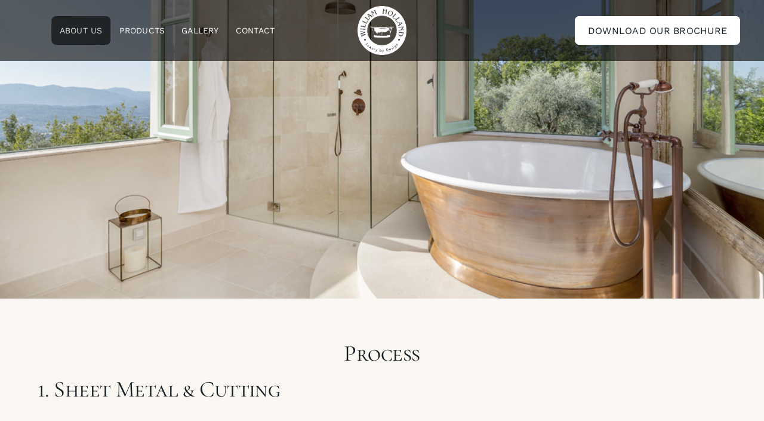

--- FILE ---
content_type: text/html; charset=utf-8
request_url: https://www.google.com/recaptcha/api2/anchor?ar=1&k=6LdH6WsqAAAAAACUVVHM8m4Tw6iSr-3WTylydMNZ&co=aHR0cHM6Ly93aWxsaWFtaG9sbGFuZC5jb206NDQz&hl=en&v=TkacYOdEJbdB_JjX802TMer9&size=invisible&anchor-ms=20000&execute-ms=15000&cb=imcas7nzdb3q
body_size: 45018
content:
<!DOCTYPE HTML><html dir="ltr" lang="en"><head><meta http-equiv="Content-Type" content="text/html; charset=UTF-8">
<meta http-equiv="X-UA-Compatible" content="IE=edge">
<title>reCAPTCHA</title>
<style type="text/css">
/* cyrillic-ext */
@font-face {
  font-family: 'Roboto';
  font-style: normal;
  font-weight: 400;
  src: url(//fonts.gstatic.com/s/roboto/v18/KFOmCnqEu92Fr1Mu72xKKTU1Kvnz.woff2) format('woff2');
  unicode-range: U+0460-052F, U+1C80-1C8A, U+20B4, U+2DE0-2DFF, U+A640-A69F, U+FE2E-FE2F;
}
/* cyrillic */
@font-face {
  font-family: 'Roboto';
  font-style: normal;
  font-weight: 400;
  src: url(//fonts.gstatic.com/s/roboto/v18/KFOmCnqEu92Fr1Mu5mxKKTU1Kvnz.woff2) format('woff2');
  unicode-range: U+0301, U+0400-045F, U+0490-0491, U+04B0-04B1, U+2116;
}
/* greek-ext */
@font-face {
  font-family: 'Roboto';
  font-style: normal;
  font-weight: 400;
  src: url(//fonts.gstatic.com/s/roboto/v18/KFOmCnqEu92Fr1Mu7mxKKTU1Kvnz.woff2) format('woff2');
  unicode-range: U+1F00-1FFF;
}
/* greek */
@font-face {
  font-family: 'Roboto';
  font-style: normal;
  font-weight: 400;
  src: url(//fonts.gstatic.com/s/roboto/v18/KFOmCnqEu92Fr1Mu4WxKKTU1Kvnz.woff2) format('woff2');
  unicode-range: U+0370-0377, U+037A-037F, U+0384-038A, U+038C, U+038E-03A1, U+03A3-03FF;
}
/* vietnamese */
@font-face {
  font-family: 'Roboto';
  font-style: normal;
  font-weight: 400;
  src: url(//fonts.gstatic.com/s/roboto/v18/KFOmCnqEu92Fr1Mu7WxKKTU1Kvnz.woff2) format('woff2');
  unicode-range: U+0102-0103, U+0110-0111, U+0128-0129, U+0168-0169, U+01A0-01A1, U+01AF-01B0, U+0300-0301, U+0303-0304, U+0308-0309, U+0323, U+0329, U+1EA0-1EF9, U+20AB;
}
/* latin-ext */
@font-face {
  font-family: 'Roboto';
  font-style: normal;
  font-weight: 400;
  src: url(//fonts.gstatic.com/s/roboto/v18/KFOmCnqEu92Fr1Mu7GxKKTU1Kvnz.woff2) format('woff2');
  unicode-range: U+0100-02BA, U+02BD-02C5, U+02C7-02CC, U+02CE-02D7, U+02DD-02FF, U+0304, U+0308, U+0329, U+1D00-1DBF, U+1E00-1E9F, U+1EF2-1EFF, U+2020, U+20A0-20AB, U+20AD-20C0, U+2113, U+2C60-2C7F, U+A720-A7FF;
}
/* latin */
@font-face {
  font-family: 'Roboto';
  font-style: normal;
  font-weight: 400;
  src: url(//fonts.gstatic.com/s/roboto/v18/KFOmCnqEu92Fr1Mu4mxKKTU1Kg.woff2) format('woff2');
  unicode-range: U+0000-00FF, U+0131, U+0152-0153, U+02BB-02BC, U+02C6, U+02DA, U+02DC, U+0304, U+0308, U+0329, U+2000-206F, U+20AC, U+2122, U+2191, U+2193, U+2212, U+2215, U+FEFF, U+FFFD;
}
/* cyrillic-ext */
@font-face {
  font-family: 'Roboto';
  font-style: normal;
  font-weight: 500;
  src: url(//fonts.gstatic.com/s/roboto/v18/KFOlCnqEu92Fr1MmEU9fCRc4AMP6lbBP.woff2) format('woff2');
  unicode-range: U+0460-052F, U+1C80-1C8A, U+20B4, U+2DE0-2DFF, U+A640-A69F, U+FE2E-FE2F;
}
/* cyrillic */
@font-face {
  font-family: 'Roboto';
  font-style: normal;
  font-weight: 500;
  src: url(//fonts.gstatic.com/s/roboto/v18/KFOlCnqEu92Fr1MmEU9fABc4AMP6lbBP.woff2) format('woff2');
  unicode-range: U+0301, U+0400-045F, U+0490-0491, U+04B0-04B1, U+2116;
}
/* greek-ext */
@font-face {
  font-family: 'Roboto';
  font-style: normal;
  font-weight: 500;
  src: url(//fonts.gstatic.com/s/roboto/v18/KFOlCnqEu92Fr1MmEU9fCBc4AMP6lbBP.woff2) format('woff2');
  unicode-range: U+1F00-1FFF;
}
/* greek */
@font-face {
  font-family: 'Roboto';
  font-style: normal;
  font-weight: 500;
  src: url(//fonts.gstatic.com/s/roboto/v18/KFOlCnqEu92Fr1MmEU9fBxc4AMP6lbBP.woff2) format('woff2');
  unicode-range: U+0370-0377, U+037A-037F, U+0384-038A, U+038C, U+038E-03A1, U+03A3-03FF;
}
/* vietnamese */
@font-face {
  font-family: 'Roboto';
  font-style: normal;
  font-weight: 500;
  src: url(//fonts.gstatic.com/s/roboto/v18/KFOlCnqEu92Fr1MmEU9fCxc4AMP6lbBP.woff2) format('woff2');
  unicode-range: U+0102-0103, U+0110-0111, U+0128-0129, U+0168-0169, U+01A0-01A1, U+01AF-01B0, U+0300-0301, U+0303-0304, U+0308-0309, U+0323, U+0329, U+1EA0-1EF9, U+20AB;
}
/* latin-ext */
@font-face {
  font-family: 'Roboto';
  font-style: normal;
  font-weight: 500;
  src: url(//fonts.gstatic.com/s/roboto/v18/KFOlCnqEu92Fr1MmEU9fChc4AMP6lbBP.woff2) format('woff2');
  unicode-range: U+0100-02BA, U+02BD-02C5, U+02C7-02CC, U+02CE-02D7, U+02DD-02FF, U+0304, U+0308, U+0329, U+1D00-1DBF, U+1E00-1E9F, U+1EF2-1EFF, U+2020, U+20A0-20AB, U+20AD-20C0, U+2113, U+2C60-2C7F, U+A720-A7FF;
}
/* latin */
@font-face {
  font-family: 'Roboto';
  font-style: normal;
  font-weight: 500;
  src: url(//fonts.gstatic.com/s/roboto/v18/KFOlCnqEu92Fr1MmEU9fBBc4AMP6lQ.woff2) format('woff2');
  unicode-range: U+0000-00FF, U+0131, U+0152-0153, U+02BB-02BC, U+02C6, U+02DA, U+02DC, U+0304, U+0308, U+0329, U+2000-206F, U+20AC, U+2122, U+2191, U+2193, U+2212, U+2215, U+FEFF, U+FFFD;
}
/* cyrillic-ext */
@font-face {
  font-family: 'Roboto';
  font-style: normal;
  font-weight: 900;
  src: url(//fonts.gstatic.com/s/roboto/v18/KFOlCnqEu92Fr1MmYUtfCRc4AMP6lbBP.woff2) format('woff2');
  unicode-range: U+0460-052F, U+1C80-1C8A, U+20B4, U+2DE0-2DFF, U+A640-A69F, U+FE2E-FE2F;
}
/* cyrillic */
@font-face {
  font-family: 'Roboto';
  font-style: normal;
  font-weight: 900;
  src: url(//fonts.gstatic.com/s/roboto/v18/KFOlCnqEu92Fr1MmYUtfABc4AMP6lbBP.woff2) format('woff2');
  unicode-range: U+0301, U+0400-045F, U+0490-0491, U+04B0-04B1, U+2116;
}
/* greek-ext */
@font-face {
  font-family: 'Roboto';
  font-style: normal;
  font-weight: 900;
  src: url(//fonts.gstatic.com/s/roboto/v18/KFOlCnqEu92Fr1MmYUtfCBc4AMP6lbBP.woff2) format('woff2');
  unicode-range: U+1F00-1FFF;
}
/* greek */
@font-face {
  font-family: 'Roboto';
  font-style: normal;
  font-weight: 900;
  src: url(//fonts.gstatic.com/s/roboto/v18/KFOlCnqEu92Fr1MmYUtfBxc4AMP6lbBP.woff2) format('woff2');
  unicode-range: U+0370-0377, U+037A-037F, U+0384-038A, U+038C, U+038E-03A1, U+03A3-03FF;
}
/* vietnamese */
@font-face {
  font-family: 'Roboto';
  font-style: normal;
  font-weight: 900;
  src: url(//fonts.gstatic.com/s/roboto/v18/KFOlCnqEu92Fr1MmYUtfCxc4AMP6lbBP.woff2) format('woff2');
  unicode-range: U+0102-0103, U+0110-0111, U+0128-0129, U+0168-0169, U+01A0-01A1, U+01AF-01B0, U+0300-0301, U+0303-0304, U+0308-0309, U+0323, U+0329, U+1EA0-1EF9, U+20AB;
}
/* latin-ext */
@font-face {
  font-family: 'Roboto';
  font-style: normal;
  font-weight: 900;
  src: url(//fonts.gstatic.com/s/roboto/v18/KFOlCnqEu92Fr1MmYUtfChc4AMP6lbBP.woff2) format('woff2');
  unicode-range: U+0100-02BA, U+02BD-02C5, U+02C7-02CC, U+02CE-02D7, U+02DD-02FF, U+0304, U+0308, U+0329, U+1D00-1DBF, U+1E00-1E9F, U+1EF2-1EFF, U+2020, U+20A0-20AB, U+20AD-20C0, U+2113, U+2C60-2C7F, U+A720-A7FF;
}
/* latin */
@font-face {
  font-family: 'Roboto';
  font-style: normal;
  font-weight: 900;
  src: url(//fonts.gstatic.com/s/roboto/v18/KFOlCnqEu92Fr1MmYUtfBBc4AMP6lQ.woff2) format('woff2');
  unicode-range: U+0000-00FF, U+0131, U+0152-0153, U+02BB-02BC, U+02C6, U+02DA, U+02DC, U+0304, U+0308, U+0329, U+2000-206F, U+20AC, U+2122, U+2191, U+2193, U+2212, U+2215, U+FEFF, U+FFFD;
}

</style>
<link rel="stylesheet" type="text/css" href="https://www.gstatic.com/recaptcha/releases/TkacYOdEJbdB_JjX802TMer9/styles__ltr.css">
<script nonce="BHbpLa6Zl5jv53MizNqIeg" type="text/javascript">window['__recaptcha_api'] = 'https://www.google.com/recaptcha/api2/';</script>
<script type="text/javascript" src="https://www.gstatic.com/recaptcha/releases/TkacYOdEJbdB_JjX802TMer9/recaptcha__en.js" nonce="BHbpLa6Zl5jv53MizNqIeg">
      
    </script></head>
<body><div id="rc-anchor-alert" class="rc-anchor-alert"></div>
<input type="hidden" id="recaptcha-token" value="[base64]">
<script type="text/javascript" nonce="BHbpLa6Zl5jv53MizNqIeg">
      recaptcha.anchor.Main.init("[\x22ainput\x22,[\x22bgdata\x22,\x22\x22,\[base64]/[base64]/[base64]/[base64]/[base64]/[base64]/YVtXKytdPVU6KFU8MjA0OD9hW1crK109VT4+NnwxOTI6KChVJjY0NTEyKT09NTUyOTYmJmIrMTxSLmxlbmd0aCYmKFIuY2hhckNvZGVBdChiKzEpJjY0NTEyKT09NTYzMjA/[base64]/[base64]/Ui5EW1ddLmNvbmNhdChiKTpSLkRbV109U3UoYixSKTtlbHNle2lmKFIuRmUmJlchPTIxMilyZXR1cm47Vz09NjZ8fFc9PTI0Nnx8Vz09MzQ5fHxXPT0zNzJ8fFc9PTQ0MHx8Vz09MTE5fHxXPT0yMjZ8fFc9PTUxMXx8Vz09MzkzfHxXPT0yNTE/[base64]/[base64]/[base64]/[base64]/[base64]\x22,\[base64]\x22,\x22w4lcaFbCtDHCgcO4wqnDsR8fdjlgwoROJMKNw7RsUsOgwql1wpRJX8O4MRVMwrXDjsKEIMOyw4RXaSDChR7ChyLCkm8NZhHCtX7DjMOgcVY8w594wpvCj29tSTIBVsKOOw3CgMO2b8OQwpFnf8O8w4ojw5/DksOVw68Ow6gNw4MRf8KEw6M4PFrDmgdMwpYyw47ClMOGNS81TMOFKx/DkXzCtz16BQgzwoB3wrXChBjDrA7DrUR9woLCpn3Dk2NAwosFwpLCvjfDnMKcw64nBHQLL8KSw6vCnsOWw6bDucOYwoHCtlw1asOqw4NEw5PDocKWP1Vywp/DmVAtQsK2w6LCt8OmDsOhwqAQK8ONAsKLUHdTw4cGHMO8w6HDoRfCqsOoeCQDVzwFw7/CvxBJwqLDlR5IU8Kcwq1gRsO4w77DllnDr8O1wrXDul9dNibDjcK8K1HDgHhHKR/DksOmwoPDsMORwrPCqDjCtsKEJi7ClsKPwpofw5HDpm5Ww68eEcKfVMKjwrzDkMKyZk1Ww4/DhwY1YCJyaMKMw5pDT8OLwrPCiW3Duwt8SsO0BhfChsOdworDpsKOwp3DuUt9URgieTVnFsKGw7ZHTHXDuMKADcK9cSTCgyzClSTCh8O2w7DCuifDvsKZwqPCoMOtEMOXM8ORDFHCp2wtc8K2w4bDssKywpHDo8KFw6F9wodLw4DDhcKEbMKKwp/Cu2TCusKIX2nDg8O0woQ3Jg7CmsKkMsO7OMKZw6PCr8KtYAvCr2PCqMKfw5kZwpR3w5tfRFsrGiNswpTCsA7DqgtXXipAw4EHYQApNcO9N3dHw7YkKyAYwqYSX8KBfsK3VCXDhmnDhMKTw63Dhm3CocOjMRQ2E2/Cq8Knw77DksKcXcOHEsOow7DCp3/DnsKEDHLCtsK8D8ONwp7DgsOdeRLChCXDgnnDuMOSbMOkdsOfZ8OAwpclM8Opwr/CjcOTcTfCnBQhwrfCnF0hwpJUw5/DmcKAw6IkL8O2wpHDuGbDrm7DvcKcMkt3ecOpw5LDucKiCWV6w6bCk8KdwpZcL8Oww6TDl0hcw5DDsxc6wpPDvSo2wo5HA8K2wpI0w5llZsObe2jChhFdd8KrwoTCkcOAw4jChMO1w6Vqdi/[base64]/w6p/woTCn8OQYcOrwpjCs8OQenjDmsKIwoIGw444w4JwZH4xwpNzM1QSOMKxZnPDsFQeF2AFw6rDkcOffcOdSsOIw607w5h4w6LCgcKQwq3CucK/[base64]/CsQXCncKQw53CjsKhwqQ/wogWEw1nWHxpw7bDrG3DmwjCqQrCsMK9DCNBTE0wwpshwoB8acKvw4tVcXzCqsKRw6/Cq8Kkc8O+YsOZw5nCo8KMwq3Duy/Cv8O6w7jDr8KaWkU3wpbCjcOdwoXDmHd+w6rDrMOfw6jCuBU4w5UCDsKCeQfCicKkw7EsdcOVOH7DrmArHGZcTsKxw7dvBzbDj0bCswJDM1I7Yx/DrsOWwq7Ch2nChgskQRB/wqA7GVd3wpvCksK5wpFww4Auw5/DvMKCwocewp4kwq7DhT/[base64]/XMKewr3Cu8ORblHCp2DCrnTDnMKpwqRQwqPCjBpmw61Aw6hJH8KYwrfCoQ3DpMOXMsKIKydhE8KKRDrCncOVTihqKcK6PcK3w5Bmwo7CkBd6OcOZwqosewLDtcKtw5bDlMKgwqduw4XDgko2GsKmwo5PfD/DlMOeTsKTw6DCqMOgZcKWXsKdwrIWE2IqwrLDpwAMacOCwqXCtxEsfcK3wpIywo8dGSERwrZQNzkMw79WwoU4YwNtwpDDucOtwqwTwoBFLQfDpsOxESfDvMKhBsOzwpDDujYnYMKMwoZpwro+w4tCwoADB2/DnRrDmsKdHMOqw7oWTsKSwqbCpsOIwpAAwoQ0YhU4wrzDgMOYKDNnTiXCusOKw48Tw7EYXlAsw7TCq8O8woTDvVPDusORwr0RD8OlQFVdIw9rw6bDkF/CusOgRMOawoAhw49ew4JiblPCrWtdOGB2b3XCtg/DhMO8wosJwqfCrMOhb8KGw7gqw7jDqHXDpCvDtQVDaUtgKMOeOUBtwoLCiX5QdsOUw6d0aVbDk1Rrw7A+w4FFCHXDjBEiw7jDiMKwwqFbOsKlw7onRBbDjixwA1BwwrHChMKAZkU8w6rDjsK6wrrCj8OYA8OWw5XDucOEwo5Yw7zCqMKtw580w5DDqMOcw5vDg0F0w6/[base64]/CkRJjB8OaB8KzdGjCgcOhw5Bdw4fDjmXDhsKuwqkFVnQAw6vDhsOqwr1Xw7lCFMO8ezNPwqrDocKcYUrDmjTDpF1/ccKQw7pGScK/[base64]/CjMKKw6DDjcOZNhjDqyAUYsK8bSfCnMK4YsOlYyDCssOSZMKFWMKuwq7CvyADwoNowp3DtsOWw49qZg/[base64]/[base64]/[base64]/Dr8KkRV7CoQ9VwrfDrDvDvnwrwox0w7vCiRUCaRsiw73DmBh/wr7DssKMw6QgwoUFw4DCpcK+QyofKFXDtn1VBcOAJsOxMGfCisOuH2RCw63DtsOpw5vCpGjDhcK/R3QCwq9yw4DCh0rDr8Khw4bCrMKZw6XDk8KLwqtEU8K4OkJawp8ZcHpKw5AlwqjCvcOHw6wwU8K4asOuM8KbHVLCkEjDiD8Vw4nCt8OdTSMlUT/Dh3UOKU/[base64]/CucO3w4ZDa2BQwrvDlsKVUMO5a1RkwrcAJ15UTcKRPEQBfsKJOMOmw4DDhsKRX2LCjsKtQA5Ac0lUw63ChD3DjFjCvkMlcsK1AinCl1tsQ8KjNMO+H8Oxwr3DrMKdIl4Sw6fCjsOCw6oDRkxAX27CgA1mw7zCosKgVWDClFlMClDDlU/DhsOHEQVsO3jDt1hUw5Q3woHCosOpw4fDuHbDjcK4DcOfw5jCigYtwp/DrGjDgXwLSlvDmQVywqE2IcOxw4UEwot+wpABw7c8wrRqHsKgwqY6w5LDtyE1HXDCk8OCRsO7JcKfw44XZ8OEYirChHY2wq3Csy7DsEY9wpA/w7pVHTQxESjDhCjDiMO4DcOdQTfDosKDw61DDD5Kw5/Ct8KJfQjDiRdyw5bDqcKDwonCosOsQcKBV0V+Ayp5wpQkwp5kw5d7wq7CknvDsXXDhhNvw6/[base64]/[base64]/bsOBUXENwp/[base64]/w7jDlX98w7hgbxpJw41QU00EIHPDjcOJLm3CtVLCgknDgMOODUjCnsO9HTfCgS/CoH9CKsOwwq/CsnbDsFA8Q3DDhU/DjsKvwr8TL04GTMOOAMKIwoHDp8OaKRbCmjvDmsOpP8KAwpHDi8K5fWTDiyPDhgB1w77DscOyGMKtSzdmXV3CvsK8ZcObK8KcFX3ChMK/E8KeRxzDnCfDo8OBH8Klwo9vwpHCt8Ocw7bDijw7OGvDnUw0w7fCksKHdMO9wqDDvBHCncKmwpzDl8KrDV/ClMKMAHQkw78bLVDCm8O1w4/DhcOUH11Sw74Hw4bDhUN2w740bkzCsX9Cw4XDhgzDmg/Dq8KAeBPDi8OswrfDlsKww4wmeC8Mw6RYPMOYVsO3AG3CkcK7wpHCiMOqYMOlwrkrLcOkwoDDocKWw7RrLcKkfMKeFznCvcOOwocMwqJxwqvDg1fCvsOCw43CgVXDpsKTwqDDqsOCO8O/[base64]/[base64]/Dj149DD3Chz5+UsONdsKAw588Y8OTTsO9Nx0jwrfDscKjQg3DlcOPwqZ+aCzDnMOIw7xRwrMBF8OjHcKqGDLCiXBSbsKHw6/Dh04gXMO2D8Onw6U2QcKwwocLGVMiwrQyBlfCtMOUw5wfZgbDvXJPIhzDljAaLMKCwo3CuVI0w4vDhcORw6cAE8KGw63DrcOwScOLw7jDhz3Dpx46a8KBwpA+w6BzFMKzw4FOTcOJw47CoFUJHgzCunseVW4tw6/CnH/[base64]/DpcKZw5ZMwozDgsO4w4F7wo0bwqEBw4bDg3tqwp4ew7rDgsK6wrfCmgDCgGvCoF/DnT7DvsOkw5jDl8Oaw4twfiYQEhFeTFDDmFrDr8OqwrDCqcKYWMOww7h0ZmbCoxA9FBbDlVYVasOWP8KHGR7CqnnDjSbCkVfDlTnCpcOALH9ww7fDnsOMIX3Cs8KCa8OPwopwwrvDiMOVwqXCpcOPw47DqMOHD8KyeGXDssK/b3wVw7vDpw7CjsK/JsOnwrV9wqTCncOQw7QMwrfCkGA7F8Orw78pInE+a2U9VlYTWsO0w6tEakPDgUvCrhcUSHnCvMOSw6JIRlx0wogZaGhXDDdWw4x/w4wIwoQOwrPCiljDgUfCqk7CgAfCqxFHLANGYXTCnkl3Q8Ovw4zDs3rCiMO+acOUGMOZw6DDicK7McKew45pwpzDvAPCocKFYRA/FyUZwqVpXSk/woAOwqRmAcKdNsOPwrQKA03ClDDDgl/[base64]/bUPDpHNfDMOwdMOfwqDDqsOeQBR0esOBPT0GV8Kmw7zDgAthwqN0YD/Ckkh2dlHDo8Oyw73DocOhJTbChHh+MgHColrDgMKIIHLCgFV/wo3DncKiw4DDhgfDs1UMwp/CsMOBwo0Qw5PCo8KkVMOqAMKPw4TCusObOWwxEmjCkMOXO8ODwqEhA8KSAWPDucOPBsKNCTzDllPCgsOyw7/CnirCrsKCFcOww5nCpjsLJxvCuQkWwpHCr8KBacKQY8KvMsKIw7jDkSLCgcKGwqfCkcKzZ0VBw4HCmsOswpbCkR9zGMOtw6/Cpi5fwqTDrMK3w63DuMONwpnDksOBCMONwqnDkVfDsmXCgT8dw7gOwq3Cnxlyw4XDrsKFwrDDsD9KQD12JMKobsK2RMKRUcKAEVd9wrQ+wo0NwrxfcGbCkQF7YMOQCMOAwo42w7HCq8KmSE/CqBMxw50FwoHCl1RWwqY/wrQfEWrDq1s7DBxPw7DDscKZFsKhF3DDssOAw4dbw5TChcONL8K/wqpZw7YINVUewpQAS1rDvi7CkjvClUHDpmvCgBY/w77DuyTDiMOawo/CpAzCtcKkdSB0w6BTw6Ecw4/[base64]/Dpw5ARMKcw5fDkwIeGsOFJV7DtcKJw5DDrsK4KcKJeMOAwpfCnCzDqiNpKTPDq8KnKMKuwqvDul/[base64]/ClhTDk8OJKmzDqCHChsKQD1RSwrBGw73DrcKOw4IHG2TCsMOORhB/Vx5gKcOTwpsLwqJEI21/w61xwqnClsOnw6PDk8OSwo1uSMK/w6pcw77DlsOZw6FhTMODRinDjsOHwolHCcKyw6TCn8O5bMKaw64pw4tdw6l2w4DDgMKYw6IJw4nCik/Di0Ugw7fDv03CqzN6V3TDpWHDoMO8w63CnWTCqsKWw4nCmX/Dn8OCesOWw6HCt8OHfjNewpXCpcO7dBrCnyBcwqrCpD88wrdUMk/DnzBfw50BPTzDvBbDhmzCm19uJWYjA8Orw7FCGsKtPXXDvcKPwr3CsMOzTcKtYMOawqDDuQPCnsOZe3Ffw5LCqhPChcKTAsKBR8O7wqjDi8KvLcK4w5/Ch8OtU8OBw4vCm8KwwqzDoMOFUTIDw43DlCDCpsKiwp1jM8Kfw4pXfcO2JcO2NhfCnsK0NsOJdsOWwrAeXMKIwpzCg3F0wpULJiE6FsOeYDPCinEhNcOmSMOBw4bDog3CnGzDs0Egw5/CkkltwrvCrTBMHBTCpcKOwroUwpI2ZArCg1Bvwq3CnEAjPl7DkcOlw4bDuDISQsKAw5dEwoPCi8OCw5LDvMO8BcO1wosyBcKpYMKKRsKeYF4vw7LCq8KdHMOicRFpUcOpPGfClMORw5dlRj/Ck1TCkBXCkMOKw7/[base64]/DpMKawp4Yw5IgAQzDu8KVcwbCoHFGw7nCh8KgLMKawpPCmHJDw7fDp8KjKcOqBMO9wpgVCmbCuBIocmNFwpjCgxwcOsK9w6HChDvDq8OKwqw3CRDCtnzDmsO7wrlYN3dVwqEFSULChh/[base64]/[base64]/DlmnDkWHDr8O4NWouHjQ7wrBSwp07wqlNZAxYwrjCo8K3w7jDqDEqwqcwwr/DtcOew4wKw7LDu8OQQ3stw5x1bTcNw7bCjClBVMOAw7fCkHBtM1fCtxY1w5nCvkFrw6/CocOZUxdKRjjDtzvCqzIZNzBBw5hTwpI/M8Oaw4/CjsK2GFQaw5pnZBrCr8OowpoewphQwq/CqXHCrsK0MFrChxN3c8OEThjDoikuOcKrwqBtbSNqf8KswrwXeMOfIMOnACcBFEDCicODT8O7PF3CgcOQPRzCswbDoC9bw73CgTodf8K6w5/CuC9cXA0+wqrCscO4SVY0M8OvTcKbw4jCvyjDjsOfBcKWw6sGw4fDtMKXw6PDlALDn2jDvcOMw4/CvEnCuUnCpsKBw6oFw4s9woV3UyIJw6bDrsK0w5A8wr/[base64]/[base64]/w4V0w4F8K2vCocOrNsOOQcKCbi18wpLDon5BAy3CqUxcIMKYNzRCw5LCjsKxDzTDlsKSEcOcw6fCtcOILsO1wro/wonCqsKiLMORw7bCjcKSWcKfIl/ClR/CihQiTcKyw7zDpsKnwrNTw5JCEsKcw4w7ZDXDlFxxNMOTIsKcVxRNw5lpWsO1U8KewpbDg8KIwqEqcDHCqcKswqnCigjCvRbDv8OFS8Olwq7DlU/Ds0/[base64]/woxsSyU5UMK/PWd3F8Kpwo1Sw6/[base64]/DolN7w51owonDp8OULB97wrQySMKJHCvDjXd8ecKnwrTDiirCp8OmwqoFXxDCjVJtE0TCnlh6w67CvGdSw77DmsKqe0TCsMOCw5jDvRlXEV8Uw6dPFUjDgjIawpTCisOgw5PDoEnCocObMzPCpQ/CogoxCFtjw6oUcMO9c8Khw4rDn1DDkG3DkQJKd3gQwrAuGMO2wopFw7cDT2weBcOMVAXCjcKQXQAfwofDuzjCnEnDjm/[base64]/CvMOiX155w4jDgsO3w7I4XnLDnMK5TcOOSMOzGMKZwop1DlgGw5FRw57DnUHDp8KndcKJw6XDh8K/[base64]/DmcO1wp1TwpnCkyfCmcKfwqnCql4Jw5jCv8KawrkKwrd3M8Ozw49QDcO8FXoTwqPDhMKCw4oZw5JYwrbCscOeScOLBcK1R8KdK8OAwoUyEFPDqXTDnMK/w6AtVMK8Z8K+JSrDvsKnwpA3wrrCjirDvWHCrsKEw48Tw4AOXsKOwrjDnMOeC8K7ccKqwp/Dj2Bdw7FHe0J5wrgdw50Iwq1uFSgywrXDgzMSc8KUwp8Zw5rDikHCmxFzU1vDv0bCnsOrwogswqnCnk/CrMO2w6PCqMKOXwoEwr7DtMO4UcObw5/DlhLChy/Ch8Kdw4/CrcKUN37DtX7CmknDgsKUF8OEYGZ5Yx81w5fCvi9nw5jDt8OMT8OEw6jDkUtMw4hWQ8K5wocmHitNDQrCn3nDn2VSRMO+w6BlEMOywq4iBRbDl0pWwpPDisOUDsK/ecKvLMOFwp7Cj8KOw6VuwroTeMKqRRHDg3d7wqDDuD3DiFADw4IlNMOLwr1awoDDlcOEwqhyUTg3w6LDtsOmYy/[base64]/CpsO/[base64]/[base64]/DsnvDhcKTKsOzw5XDsiZCY0TCsHrDi0vDqcOwL8Ktw5LDihXCmwrDnsO9QlBjasOxYsKTe2MlJUBNw7nCmi0Tw4zCqMK9wpsuw5TCncKRw6o3H3oMCcO0wq7DihdWRcO0fyF/Ejg6wo0uAMKtw7HDhzRoZFx9D8K9w78Wwr00wrXCssOrw6MoTMOTSMOmO3XCsMKXw6JbPsKkKw5naMO7JyvDtQYCw6kYG8OoEcOwwrIFZXM5Q8KMQijDoB9mfxHCjwvCjRUwbcK4wqHDrsKcZic2wrp9w6MTw59KQRYkwpwzwo/[base64]/wrcOf2rDlMONbcKgw73DlcOHQMKmW0HDk1vCrzsCwofCo8OzJgHCi8OYe8K8woByw4DDtwY0wq4JMUVaw73Dl27CncKaNMOIw4PCgMO8wrvCtUDDtMKOUsKtwooVwqzDlMKVwozCmcKrTsKPXmAvecK0KyPDoxjDoMKGNMOQwrzDt8OhOhgsw5/Dl8OMwqEew5LCjyLDuMOdw6bDscOMw6bCicOxw6U1HBVcPATCrnwmw6IdwrVbCkR7P1zDrMOtw5HCvGbCmMOdGTbCtjLCi8K/[base64]/DmAgBEsOMw7/ClBTDuMOTZcO0PlE0AmQEw7ZYLlrDq2Usw5PDpUnCtWx7NQXDgwjDo8Onw4gsw5XDsMKbLMOIRSR9XsO1wo4XEUXDm8KfEsKgwqvCgCVlMMOAw7IcRcKfw5UFUgsqwrR9w5bCvk4BcMOXw7/CtMOVLsKvw5NCwpdswr1cw7lnJQU1wo/CtMOdfgXCpwgueMOvNMOaEMK7wqUkVxrDvcOTwp/DrcKew4rDpmXDqQrCml3DgD7DvSjDnMOtwprCsm/CmWMzeMKUwq/[base64]/[base64]/wpM2HWPCglPCpTpBccOhw6Elw5/[base64]/CucO5fA7Cj8OEwq3CoHHDusKowpLCocKLwpxvNTzClsKBXsK8cmPCvMKZwrXCox0LwpvDo3wjworCrSE8wq/CoMKpwrBUw6kCwrLDo8KYX8OHwr/Dris+w5o1wqhcw4nDt8Klw6Acw6xsAMOmFX/[base64]/[base64]/fzLCrcObw4wwIhF+fHAFBcOJw7rDrcO/MWzDihM3EFswVVDClRt/cikPQyQsc8KWKQfDmcOnNMKtwovDiMO/Tz48FgjCjsOEJsO4w4vDpB7DpUvDgsO5wrLCsRkKHMKpwrHCox/CulTDucK1wqLDmMKZdk13Y3vDqn1IaD8KcMOVwrTDsWVpbnF/Rw3CiMK+aMOnTMO2McKWIcOCwpFmBRLDl8OKJlvDs8K/w54RKcOvw5dtwqvCslIZwpDDgGFrGMKxKcO7RMOmfAbCi0/DsSlfwozCukzCtUcpRnrDgcKCJsObVBzDpHtUbsKawrdKHxvCuTB2wolHw4LCusKqwohfbz/CuRfCvnsrw4PDrW4/wrvDhwxhwq3DjRpFw67CvHgcwpYDwoQPwoEPwo5/w6xgcsKJw7bDgBbCj8KhHsOXZcOcw73DkjV/e3RxB8KTw4zCs8KIJMKMwp9Aw4IRNyxKwoXCkXAGw6LCtSRsw7fCl2sLw4Q4w5rCjA0/wrlaw7bCm8KlT27DiiwPZ8OzScKpw57Ck8OAaFgKMsOdwr3CmQHDtcOJw4zDtsK5JMK6DSlHdxwpwp3DuGlCwpzDuMKuwrpMwpk/[base64]/AGcJayI6J8KHw7bCh0bDpnTCsjg+wqk6wrTCrsOIOsKbICXCq0g9TcOMwqbCjVxYancbwovCtQpbw5tRC0nDph3Cj1kkP8KOw5fDmcOvw70sAljDtcKRwoPCl8OCD8OTaMK/XMK8w4/DlwTDoj/DjcOOFcKAKhDCsitbAsO9wp0GM8OuwoYzG8Ktw6pQwo1yEcOxwpPDjMKZSxsvw7jDhMKDIS/DhXnCv8OKEx3DiyhUDV1swqPCvXjDm37DkQgUVX/DpTfChmgXei4HwrbDr8KeTnzDh1x5NhEoW8O6wrXDo3hOw7EQw40Fw7EiwpDCr8KCZDHCisOCwp40w4DCslQkwqEMHBYwEBXDu3fDoUMAw690QMOlClYzw5vCksKKwoXCph1cWcO7w4cQShYpw7vCvMKew7LCnMOzw4HCisOnw6/DqMKbXmZwwrbCjhdNIhTDksO3LcOmwp3DvcO5w6BEw6TCscKpw7nCo8KgBGjCrRluw43Ci0XCtQfDusO0w6ZQacKDTMK7DHDCgC8zw6HCjsOuwpx/w6HDtcKywr7DrWk2BMOPwprCv8KAw5F9dcO+W1fCmMOccCnDjcKuLMKhBl8jQ310wo1je04HacOBSsKVw4DCgsKgw7Qyd8K7YcK/ETx+bsKiwozDq33Dv1LCsm3CrmozE8KoJsKNwoJnw496wpF3YnrCu8O7X1TDm8KmV8KIw7tjw54zCcKIw5fCkMOAwqzDlVLDrcKEw5/DosKublDDq1RzdcKUwrfDgcKwwoIrFiE/ZTLCkDokwqvCpkEtw7XCu8Ovw5rClsOVwrHCn2fDjcO+w7TDnjbCnWbCosK1SiRRwqlAX0rCo8K9w4PCkmDCmWjDqsOnYwZLwq8FwoECQSMLdnoiUxpeC8OwBsOzE8O9wq/CuSnClMOFw79fSTx9OUXCpn8nw4XCg8OTw7zCpltWwqbDjyxWw6TChwZ0w5MaSMKqwrB5HMKqwq1oXiUIwpnDqWprJ2YiZsOVw4BTSywCGsKfUxTDucKqI3nChsKpJcObCHDDhMK0w7tUB8K3w4tvwojDjC1iwqTCl1/DiE3Cs8KXw4LChgZnFcOAw646czPCpcKbJUoTw6w+BMOtTxAmYsOEwoFndMKVw4HDnH/Ci8Klwo4Awr92Z8Oww7I6Sl8TcT9zw68SfC3DklIJw7DDh8KVcEAha8OiB8KbSVV/wrbDumFBZUoyRMK0wp/DijwSwqJBwqttNUrDqGrDrsKSIMK4w4fDlcO/woXChsOOLk7DrcKXRjTCgMOpwqJDwpPDlsKuwp1/fMOFwqhmwowAwq7Dum4hw4tITsOwwoYMGcKbw5vCssOUw7oPwqTDisOvUcKYw616wojClw0JDsO1w48Gw6PCh13Cr3/DrDswwr9QY1DCsXLDpyA9wr7DncOlbVkhw5Z4dXfCp8OHw6zCoTPDnjrDrBfCuMOHwotvw5hPwqDChHbDusKHeMKuwoIbblMTw5IJwptADFZ+S8K5w65lworDtSkiwr7CpWfCvFLDs39fw5bDu8KQw6TDsRUzwotnw5J8FcOGwoDDk8OUwprCs8KMYl4awp/CksK0fx3DlcOgwosnw7DDo8Kdw6pGaE/Dr8KpIinCiMOTwr5cWRNJw6NkFcOVw73Cr8OrL1k4wpQodMObwpdoIQBKw71rS1zDt8K7Rw/DmHEMeMOJwpLCisOEw5/DusOXw652w5vDqcKLwpBqw7/[base64]/Dr8OjL2R4fltTL8KBwqbDiHrCqcOyw6DDhX/DnMOkSSzDgAhfwqJ7w5N4wozCj8KZwoQhMsKwbRTCtyDCojnCuBDDvlMvwp3DlcKjEhc6w6gsc8O1wo8KfMOBS3lcTcOVMMOXbMKhwprCjkzCjFc8L8OWOVLCgsKtwoHDh0U9wrV/MsOyPMOLw53Dt0Npw4PDhi1Tw4zCkcKUwpbDj8OGwqrCjXbDgjRHw73CkxPClcKvOFoZw4TDrsKWfFnCucKcw4BGCELDg1/CvsKxw7PCiiA8wqHCliLCvcOJw74kwpoFw5PDuAgMOsKhw7LDi34mSMOZY8KqejXDvsKvFW/CrcKbwrBpw5gXYAfCvsOlw7ASEsOtw705acOTFsOLacOyfnR+w6BGwrpmw73ClFbDrzbDocOHwo3ClsOiBMKzw5/[base64]/ClxzDusKrwrRGwrrCqMOBwrzDrRzDssKbw4bCkRgsw6fCmE/DicKVIVgIQzbDqsOSdQHDtcOQw6UMw7jCuHwmw6xqw4jDgwfCn8Oow4LCqcKWQcOlNMKwGsO+IsOGw6BHZ8KswpjDl3E4DMOsC8Oef8OrZ8KQGj/CtMOlwo8GWUXCrSzDpsKVw4XCljoPw798wqrDmD7CoylZwqTDjcK7w5jDvE1Vw5tBJMK6EsOrwrJdSMKOFE8Ew5nCpzPDl8KYwq8HNMKqDQQ+w4wGwqIVGR7DgzISw7A6w4pvw7XDpWvCulN2w5DDhiV+C1LCr1dRwqTCqmPDiE/DosKOaGgBw4rCoETDpkjDu8K2w53ClMKdwrBLwrpcBx7DnGFFw5bCksKrLMKgwrPChsKBwp8EGcOaOMKYwrcAw6sZVQUHHxfDjMOgw7/DvAvCoXnDslbDtlImUHMxRSPCqcKERUY8w6vCqMKqwppiIcO1woYGRnvCmEJxw5HCpMOewqPDkWkvPiLCqCwmwrE3OcKfwofDknbCjcOKw4FUw6cJw7FIwo9dwp/[base64]/Cj8OvecOSG3ANw5FDQMKwNsKZw6ZFw4fCrsOGfwAyw4smwoLCjA/Cn8O6WMOBMTnDrcOdwqpLw6UQw4HDhn3DpmhTw4UFAn7Djn0sQsOdwrjDnUwcw7/CssO5TkwAw4DCn8OcwpzDg8OqUiBWwrFNwqjCrzsjZArDmxHCmMO6wrfDtjoJJcKJF8OLw5vDlU/CrwHCr8OzJgsOw40/SDHCgcOACcO6wqrCtxHCs8O5wrx/cQRpw6rCu8OUwo8mw5XDtW3DmyfDtUMtw7bDjsKBw5bCl8Kbw6DCuAsPw6w2OMK9JHHCphXDglEJwqI0P2c+E8K1wrFnUFFaQ3TCtA/CrMO3O8OYTnvCqDNow5UZw6LCmUgQw5o+PETCp8Kywocrw6DCpcO/Pn8Nw5XCscKfw45RdcOIw5ZvwoPDvcOwwp1+w4Jtw53ChMOiRQ/DlAfCuMOueRoKwpFRdWnDisKvC8KFw5dmw5hPw6zCjMKVwpFiw7TCrsOSw5TDkkVeTVbCmsKqwoPCtxdaw70qw6XCm3Unwr7Ct0vCucOkw4Ahwo7DkcOQwptRIsKbMsKmwoXDusKXw7ZjEVFpw6VQw4nDswTCmT0LY2QKMXnChMKKVMKbwrh/EsOBZMKaSCpvesOiJhwIwoRFw59EPsK8c8OhwrXCrWjCvQhYAcK4wq7DuSsBdMKDVsO2cloMw7/Dh8OrJU/[base64]/wq/[base64]/w6UBNmfDosO+w7E0wqxYwqTCoRRFw41EwpTDsWpywoJQLAfDgcKow7QKN2oGwqPCk8OjFVBOEsKLw5Udw4pdVQl9RsO/wq8hG0x8ZR9OwqFSe8Otw6N0wrUhw5nCssKow4J3GsKOUnXDl8Osw7fCrcKRw7hECcO7cMKIw4bCkDF/BcKGw5LDuMKfwoMgwpHChjkcbsO8dQsDSMOcw4oXNMOYdMOqGWLDqnt6A8KWW3bDgsOsBHXDt8Kdw7TDgcOOOsOcwpbDhWbCqsOOwr/DrhDDikDCvsOKFcOdw61lSVF2w5QVKz0iw4/CucKww6XDi8KYwrLDqMKowoRTTcOXw4TCl8O7w54jYw/DgWQUJVwdw6MWw5lbwoXCq1PCv0MxExLDo8OjX03CnBfCtsKpOhzDiMKXw4nDucKOGGtIPVQjKMK1w6YsCEDCjVZLwpTDn2EGwpQNwrjDvsKnOMODw5DCuMKtXUrDmcOhD8Krw6Z/wrTDpsOXJnfDgT4Uw6zDpBcLT8KeY39Bw7DCisO4w7bDmsKFAlTCgmA9M8OqUsK/ZsOFwpFqJxnCo8OJw6bDnMOOwqPCucK3w7opNsKqwqPDpcOUSVbCoMKlfcKJw598wpfCo8KHwqV5McOoRMKmwrxSwrHCosK7O3/DssKkw5rDhnUbw5Q/asKcwoFCfF3DkcKSI2ZJw7zCnkdDwoXDtlDCpBDDiBzCth50wrnDvMOYwpDCscKCw7wFa8OVS8OwZ8KODGTCjsK6Hydlw5fDhGp8wqwGLzsyLU0EwqPCpcOKwqPDosKMwq5Ww6gGYzg6wolncCPClsODw5TDi8Ktw7jDrTfCrkAyw7/CtsOTA8OAfA7DpAvDnEzCpMKacwEBFDXCg1/DjMKkwplqTjV3w7vDoCEbYAfCinHDgRUkViDDmMKUesOBcz1twqN6EcKUw5s6W3w2TMO6w5XCpsOMLiF4w5/Dl8KSFUENasOFCcOqcifCmkQfwp7Di8Kjwp0EPSbDi8KqAMKgF2PCjQ/[base64]/ChMKHD0rDh01oZMKyUMKkw6Y8w4VJPyx7wqFiw7I0E8ONEcKgwpFzFMOvw47Ci8KgLVVjw65ww53DvS57wojDnMKqCirDpcKrw4MyG8ObCcKlwqPDusOeJsOqdz5LwrIUO8KJWMKSw4vDvSZpwplxORdcw7TDscOBccOxwrY/wofDsMOVw5HDmHtYFMOzHsO/MULDu3XCisOdwrjDoMK6wrfCiMOfCGtiwrN5U3VxR8OlJh/CtcO1csKEbMOYw6bChEbDmR0fwph8wplBwp/[base64]/Do8KbwqTDp8Ozwo/[base64]/DgF3DsG9Xwp4LwrhiwpoiKsOQYcKXw7ImZmrDsFHCj0LCmsO4ezVkVDE/wq7DjERnLsKzw4BwwroVwr/DvELDscOQEMKdS8KlHMOCwocNwosFbiEiand0wp4NwqMyw707TwDDj8KxLsOGw5dGwrvCssK6w63DqXFJwqbDnMKAJsKuwq3Ck8KaI07CuEfDnsKxwrnDjsK0YsOoHiPDqMKwwoDDmgnCiMO/KRvCscKvcWEWw7Yrwq3Dq2TDqnTDtsKIw5cAK3fDnnfDscKaTsOcdcOrd8O5cgHCmncowrwCacKGGkYlQQlHwq/CscKYD23Cm8Ohw7/[base64]/[base64]/AsKMw6jCqjXDo0LDvsKicF/Dp3fCv8KpY8KHwqTDlcOEw40/w6vChUlXBDTClsKbw57DkRvDucKewrdCC8OODsOBSMKnwr9Lw4PDjU3DlH7Cp2/[base64]/[base64]/CssOHw6/Co8OHwoTCgcK/wq0rwqbCpVzCnyPCrUfDqMKuKQ/CksKgBcKvf8O9EU5Kw5/CkR/DswMXw5vCg8O7wp9iBcKjICVuA8KpwoYBwrrCmsKLMcKIeTFWwqLDs0PDt1QtD2fDksODwot+w7FKw6HDnUvDqsK7ZcKIw716OsOfX8Kxw4TDkzIYBMODFmLCvwHDsCgvQsO1wrbDn2E0bcKvwqFVG8KGQxXCuMK5PcKzVcOFFD/DvcOIFMOiOSMAelrDpcKcPsKowoxXDWRKw4wZCcOjw47CtsOwJsKNw7VFeV/CsU7Cp1YOM8KoC8KOwpbDvjzCtcKRO8KPW3HCm8O8WloyTmPCny/DjcKzw6PDoQzChGd5wpYtXxscF0JOfMKtwqPDmC7ClH/[base64]/CuxpqwqABccOkw7h1aMK8wqrDuXZMw5oWw7NMw505wq/CsRzCrMK6Dl3ChXzDu8OESHnCosKsVDjCpMOoWhoJw4rCrUvDvsOJXsKDQhPCn8KOw6DDr8KCwqfDtEM5VntacMKjF1lOwoZicsOAwrBhMW5+w4TCoxQUJyRuw4TDgcOqRcONw6tGwoNAw54nwp/Dg3BgeidVPWhRDnbDuMOqRiwsAlHDombDmRjDg8O2Om1KHGRxYcK/wq/CnEVOOC9vw67ClMOQYcKqwqEpN8OuMlkPHFLCocKhVgfCiz1Cf8Kmw77Cm8KrEcKaJcOeLA3Dp8OfwprDmx/DkUF6VsKJwqLDt8Odw5AYw58Mw7nCv0zDihhVB8KIwqXCv8KSI0tDK8KVw4R/w7fDsk3CucO6RW0Iwo8cwqxhTsKzdQMKUcO3U8OmwqPCmBN2wpZBwo/[base64]/CtsOFYD4bw6LCs8OqwpgIaiTCtsKlw5FKw4DCrcOWI8O+SDtQwq7CgsOSw6pNwpvCnkrDgEgJdMKKw7Q/ATx+EsKIfMOywrPDmsKLw4nDusK3w6JIwrDCtsOkMMKcEcOZTgfCscOzwoVuwrlLwroDQRnCtRXDtwF2YMKfS0jDmsOXMsKjHyvDhMOPMMK6QELDq8K/cyLDqUzCrcOyI8OvPDnDvMOFRm0VLVFRasKVDy1NwrlKZcKnwr1Ow6jCgSMgwpXCi8OTw63DrsKXSMKbLQlhJBgBKnzDjMOhZlxGI8Omb0LCi8OPwqDDpExOw6fCqcOsGw0cwrAAK8KRdcKESzzCp8KAwrwRMF7Dm8Ojd8K7w4k9wrDChzLChULCixoVw5tAw7/DssOOw48PMn3Ci8OEwrPDqU9Qw7jDmMOMG8OZw5/CvCHDqcOlwp7Cq8K8wqzDlcKDw6/DilXDsMOiw6FpQ2VkwpDCgsOnwrTDvBo+JxPCpWtMRcKME8Olw5XDpsKqwqxUwoZtA8ODKRDCmiPCtn/ChcKSGMO3w75nEMOWQ8Onw6LCkMOnH8OuVsKow7DDvEc2EsKESDzCrXTDgFXDmU4Aw40NH3rCosKfwoDDj8KYDsK1V8KfScKFZsK7MFlzw4oNflQcw5/CkMOxfQ\\u003d\\u003d\x22],null,[\x22conf\x22,null,\x226LdH6WsqAAAAAACUVVHM8m4Tw6iSr-3WTylydMNZ\x22,0,null,null,null,1,[21,125,63,73,95,87,41,43,42,83,102,105,109,121],[7668936,507],0,null,null,null,null,0,null,0,null,700,1,null,0,\[base64]/tzcYADoGZWF6dTZkEg4Iiv2INxgAOgVNZklJNBoZCAMSFR0U8JfjNw7/vqUGGcSdCRmc4owCGQ\\u003d\\u003d\x22,0,0,null,null,1,null,0,0],\x22https://williamholland.com:443\x22,null,[3,1,1],null,null,null,1,3600,[\x22https://www.google.com/intl/en/policies/privacy/\x22,\x22https://www.google.com/intl/en/policies/terms/\x22],\x22yEY7Nejocn2dSIIOG5WkuMkmSQSZ4FrYKGHYBT12614\\u003d\x22,1,0,null,1,1763980155247,0,0,[168],null,[28],\x22RC-2VdVTBizF_sppQ\x22,null,null,null,null,null,\x220dAFcWeA6CuyICyZz-AqjHs9ZULUpMwuING69ki8ymYEXDfOChCYIxbOONdrthXC5fFn8TwIWStzjaLdo6aDJT_0xccUpwBJZumg\x22,1764062955274]");
    </script></body></html>

--- FILE ---
content_type: text/html; charset=utf-8
request_url: https://www.google.com/recaptcha/api2/anchor?ar=1&k=6Lc849YZAAAAAKpdm7x5NDYbI-bjlHJQTWOzkavZ&co=aHR0cHM6Ly93aWxsaWFtaG9sbGFuZC5jb206NDQz&hl=en&v=TkacYOdEJbdB_JjX802TMer9&theme=light&size=invisible&badge=bottomright&anchor-ms=20000&execute-ms=15000&cb=quac5joiqgl6
body_size: 45579
content:
<!DOCTYPE HTML><html dir="ltr" lang="en"><head><meta http-equiv="Content-Type" content="text/html; charset=UTF-8">
<meta http-equiv="X-UA-Compatible" content="IE=edge">
<title>reCAPTCHA</title>
<style type="text/css">
/* cyrillic-ext */
@font-face {
  font-family: 'Roboto';
  font-style: normal;
  font-weight: 400;
  src: url(//fonts.gstatic.com/s/roboto/v18/KFOmCnqEu92Fr1Mu72xKKTU1Kvnz.woff2) format('woff2');
  unicode-range: U+0460-052F, U+1C80-1C8A, U+20B4, U+2DE0-2DFF, U+A640-A69F, U+FE2E-FE2F;
}
/* cyrillic */
@font-face {
  font-family: 'Roboto';
  font-style: normal;
  font-weight: 400;
  src: url(//fonts.gstatic.com/s/roboto/v18/KFOmCnqEu92Fr1Mu5mxKKTU1Kvnz.woff2) format('woff2');
  unicode-range: U+0301, U+0400-045F, U+0490-0491, U+04B0-04B1, U+2116;
}
/* greek-ext */
@font-face {
  font-family: 'Roboto';
  font-style: normal;
  font-weight: 400;
  src: url(//fonts.gstatic.com/s/roboto/v18/KFOmCnqEu92Fr1Mu7mxKKTU1Kvnz.woff2) format('woff2');
  unicode-range: U+1F00-1FFF;
}
/* greek */
@font-face {
  font-family: 'Roboto';
  font-style: normal;
  font-weight: 400;
  src: url(//fonts.gstatic.com/s/roboto/v18/KFOmCnqEu92Fr1Mu4WxKKTU1Kvnz.woff2) format('woff2');
  unicode-range: U+0370-0377, U+037A-037F, U+0384-038A, U+038C, U+038E-03A1, U+03A3-03FF;
}
/* vietnamese */
@font-face {
  font-family: 'Roboto';
  font-style: normal;
  font-weight: 400;
  src: url(//fonts.gstatic.com/s/roboto/v18/KFOmCnqEu92Fr1Mu7WxKKTU1Kvnz.woff2) format('woff2');
  unicode-range: U+0102-0103, U+0110-0111, U+0128-0129, U+0168-0169, U+01A0-01A1, U+01AF-01B0, U+0300-0301, U+0303-0304, U+0308-0309, U+0323, U+0329, U+1EA0-1EF9, U+20AB;
}
/* latin-ext */
@font-face {
  font-family: 'Roboto';
  font-style: normal;
  font-weight: 400;
  src: url(//fonts.gstatic.com/s/roboto/v18/KFOmCnqEu92Fr1Mu7GxKKTU1Kvnz.woff2) format('woff2');
  unicode-range: U+0100-02BA, U+02BD-02C5, U+02C7-02CC, U+02CE-02D7, U+02DD-02FF, U+0304, U+0308, U+0329, U+1D00-1DBF, U+1E00-1E9F, U+1EF2-1EFF, U+2020, U+20A0-20AB, U+20AD-20C0, U+2113, U+2C60-2C7F, U+A720-A7FF;
}
/* latin */
@font-face {
  font-family: 'Roboto';
  font-style: normal;
  font-weight: 400;
  src: url(//fonts.gstatic.com/s/roboto/v18/KFOmCnqEu92Fr1Mu4mxKKTU1Kg.woff2) format('woff2');
  unicode-range: U+0000-00FF, U+0131, U+0152-0153, U+02BB-02BC, U+02C6, U+02DA, U+02DC, U+0304, U+0308, U+0329, U+2000-206F, U+20AC, U+2122, U+2191, U+2193, U+2212, U+2215, U+FEFF, U+FFFD;
}
/* cyrillic-ext */
@font-face {
  font-family: 'Roboto';
  font-style: normal;
  font-weight: 500;
  src: url(//fonts.gstatic.com/s/roboto/v18/KFOlCnqEu92Fr1MmEU9fCRc4AMP6lbBP.woff2) format('woff2');
  unicode-range: U+0460-052F, U+1C80-1C8A, U+20B4, U+2DE0-2DFF, U+A640-A69F, U+FE2E-FE2F;
}
/* cyrillic */
@font-face {
  font-family: 'Roboto';
  font-style: normal;
  font-weight: 500;
  src: url(//fonts.gstatic.com/s/roboto/v18/KFOlCnqEu92Fr1MmEU9fABc4AMP6lbBP.woff2) format('woff2');
  unicode-range: U+0301, U+0400-045F, U+0490-0491, U+04B0-04B1, U+2116;
}
/* greek-ext */
@font-face {
  font-family: 'Roboto';
  font-style: normal;
  font-weight: 500;
  src: url(//fonts.gstatic.com/s/roboto/v18/KFOlCnqEu92Fr1MmEU9fCBc4AMP6lbBP.woff2) format('woff2');
  unicode-range: U+1F00-1FFF;
}
/* greek */
@font-face {
  font-family: 'Roboto';
  font-style: normal;
  font-weight: 500;
  src: url(//fonts.gstatic.com/s/roboto/v18/KFOlCnqEu92Fr1MmEU9fBxc4AMP6lbBP.woff2) format('woff2');
  unicode-range: U+0370-0377, U+037A-037F, U+0384-038A, U+038C, U+038E-03A1, U+03A3-03FF;
}
/* vietnamese */
@font-face {
  font-family: 'Roboto';
  font-style: normal;
  font-weight: 500;
  src: url(//fonts.gstatic.com/s/roboto/v18/KFOlCnqEu92Fr1MmEU9fCxc4AMP6lbBP.woff2) format('woff2');
  unicode-range: U+0102-0103, U+0110-0111, U+0128-0129, U+0168-0169, U+01A0-01A1, U+01AF-01B0, U+0300-0301, U+0303-0304, U+0308-0309, U+0323, U+0329, U+1EA0-1EF9, U+20AB;
}
/* latin-ext */
@font-face {
  font-family: 'Roboto';
  font-style: normal;
  font-weight: 500;
  src: url(//fonts.gstatic.com/s/roboto/v18/KFOlCnqEu92Fr1MmEU9fChc4AMP6lbBP.woff2) format('woff2');
  unicode-range: U+0100-02BA, U+02BD-02C5, U+02C7-02CC, U+02CE-02D7, U+02DD-02FF, U+0304, U+0308, U+0329, U+1D00-1DBF, U+1E00-1E9F, U+1EF2-1EFF, U+2020, U+20A0-20AB, U+20AD-20C0, U+2113, U+2C60-2C7F, U+A720-A7FF;
}
/* latin */
@font-face {
  font-family: 'Roboto';
  font-style: normal;
  font-weight: 500;
  src: url(//fonts.gstatic.com/s/roboto/v18/KFOlCnqEu92Fr1MmEU9fBBc4AMP6lQ.woff2) format('woff2');
  unicode-range: U+0000-00FF, U+0131, U+0152-0153, U+02BB-02BC, U+02C6, U+02DA, U+02DC, U+0304, U+0308, U+0329, U+2000-206F, U+20AC, U+2122, U+2191, U+2193, U+2212, U+2215, U+FEFF, U+FFFD;
}
/* cyrillic-ext */
@font-face {
  font-family: 'Roboto';
  font-style: normal;
  font-weight: 900;
  src: url(//fonts.gstatic.com/s/roboto/v18/KFOlCnqEu92Fr1MmYUtfCRc4AMP6lbBP.woff2) format('woff2');
  unicode-range: U+0460-052F, U+1C80-1C8A, U+20B4, U+2DE0-2DFF, U+A640-A69F, U+FE2E-FE2F;
}
/* cyrillic */
@font-face {
  font-family: 'Roboto';
  font-style: normal;
  font-weight: 900;
  src: url(//fonts.gstatic.com/s/roboto/v18/KFOlCnqEu92Fr1MmYUtfABc4AMP6lbBP.woff2) format('woff2');
  unicode-range: U+0301, U+0400-045F, U+0490-0491, U+04B0-04B1, U+2116;
}
/* greek-ext */
@font-face {
  font-family: 'Roboto';
  font-style: normal;
  font-weight: 900;
  src: url(//fonts.gstatic.com/s/roboto/v18/KFOlCnqEu92Fr1MmYUtfCBc4AMP6lbBP.woff2) format('woff2');
  unicode-range: U+1F00-1FFF;
}
/* greek */
@font-face {
  font-family: 'Roboto';
  font-style: normal;
  font-weight: 900;
  src: url(//fonts.gstatic.com/s/roboto/v18/KFOlCnqEu92Fr1MmYUtfBxc4AMP6lbBP.woff2) format('woff2');
  unicode-range: U+0370-0377, U+037A-037F, U+0384-038A, U+038C, U+038E-03A1, U+03A3-03FF;
}
/* vietnamese */
@font-face {
  font-family: 'Roboto';
  font-style: normal;
  font-weight: 900;
  src: url(//fonts.gstatic.com/s/roboto/v18/KFOlCnqEu92Fr1MmYUtfCxc4AMP6lbBP.woff2) format('woff2');
  unicode-range: U+0102-0103, U+0110-0111, U+0128-0129, U+0168-0169, U+01A0-01A1, U+01AF-01B0, U+0300-0301, U+0303-0304, U+0308-0309, U+0323, U+0329, U+1EA0-1EF9, U+20AB;
}
/* latin-ext */
@font-face {
  font-family: 'Roboto';
  font-style: normal;
  font-weight: 900;
  src: url(//fonts.gstatic.com/s/roboto/v18/KFOlCnqEu92Fr1MmYUtfChc4AMP6lbBP.woff2) format('woff2');
  unicode-range: U+0100-02BA, U+02BD-02C5, U+02C7-02CC, U+02CE-02D7, U+02DD-02FF, U+0304, U+0308, U+0329, U+1D00-1DBF, U+1E00-1E9F, U+1EF2-1EFF, U+2020, U+20A0-20AB, U+20AD-20C0, U+2113, U+2C60-2C7F, U+A720-A7FF;
}
/* latin */
@font-face {
  font-family: 'Roboto';
  font-style: normal;
  font-weight: 900;
  src: url(//fonts.gstatic.com/s/roboto/v18/KFOlCnqEu92Fr1MmYUtfBBc4AMP6lQ.woff2) format('woff2');
  unicode-range: U+0000-00FF, U+0131, U+0152-0153, U+02BB-02BC, U+02C6, U+02DA, U+02DC, U+0304, U+0308, U+0329, U+2000-206F, U+20AC, U+2122, U+2191, U+2193, U+2212, U+2215, U+FEFF, U+FFFD;
}

</style>
<link rel="stylesheet" type="text/css" href="https://www.gstatic.com/recaptcha/releases/TkacYOdEJbdB_JjX802TMer9/styles__ltr.css">
<script nonce="mAuo6BuJmrhd4DS6TtDGiQ" type="text/javascript">window['__recaptcha_api'] = 'https://www.google.com/recaptcha/api2/';</script>
<script type="text/javascript" src="https://www.gstatic.com/recaptcha/releases/TkacYOdEJbdB_JjX802TMer9/recaptcha__en.js" nonce="mAuo6BuJmrhd4DS6TtDGiQ">
      
    </script></head>
<body><div id="rc-anchor-alert" class="rc-anchor-alert"></div>
<input type="hidden" id="recaptcha-token" value="[base64]">
<script type="text/javascript" nonce="mAuo6BuJmrhd4DS6TtDGiQ">
      recaptcha.anchor.Main.init("[\x22ainput\x22,[\x22bgdata\x22,\x22\x22,\[base64]/[base64]/[base64]/[base64]/[base64]/[base64]/YVtXKytdPVU6KFU8MjA0OD9hW1crK109VT4+NnwxOTI6KChVJjY0NTEyKT09NTUyOTYmJmIrMTxSLmxlbmd0aCYmKFIuY2hhckNvZGVBdChiKzEpJjY0NTEyKT09NTYzMjA/[base64]/[base64]/Ui5EW1ddLmNvbmNhdChiKTpSLkRbV109U3UoYixSKTtlbHNle2lmKFIuRmUmJlchPTIxMilyZXR1cm47Vz09NjZ8fFc9PTI0Nnx8Vz09MzQ5fHxXPT0zNzJ8fFc9PTQ0MHx8Vz09MTE5fHxXPT0yMjZ8fFc9PTUxMXx8Vz09MzkzfHxXPT0yNTE/[base64]/[base64]/[base64]/[base64]/[base64]\x22,\[base64]\x22,\x22aDzDhRIUw7h8w77DuMKGAcOASxcpw7zCo3dww7HDhMOQwozCrkArfQPCgcKEw5ZuKnZWMcK/[base64]/woPDgMOTwoQnwq/DssKhwrbCkcKyVT4WwrzChlHDhHoiwqvCvsKZwpY/FsKJw5dcL8KqwrMMFcKFwqDCpcKUTMOkFcKmw7PCnUrDkMKNw6onb8OBKsK/TcO4w6nCrcOxF8OyYwXDsCQsw4V1w6LDqMOLK8O4EMOpAsOKH0AGRQPCvzLCm8KVOTBew6cRw4nDlUNxHxLCvihmZsOLIsO7w4nDqsOFwpPCtATCg17Dil98w5fCtifCk8Oywp3DkjvDn8Klwpd6w4Nvw60nw6oqOS7CmAfDtUYXw4HCiytmG8OMwoAuwo5pKMK/[base64]/WCTCs8KnwoIWwqB3wqrCjsKYw5rDik9jazBNw5hFG0g/RCPDncKKwqt4QGlWc2wbwr3CnHHDuXzDlgnCjD/Do8KUUCoFw7XDnh1Uw4zCr8OYAgnDlcOXeMKIwpx3SsKKw7pVOCbDvm7DnV/[base64]/[base64]/[base64]/[base64]/[base64]/[base64]/cGDDrh7CvDQgbcKGwp9TQ3IfTCXCq8K0wq8gOsOzJMOiSzIXw6pGwqPDhBLChsKQwoDChcKVw7vCmD0TwqXDqmgowoTCssKMHcORwo3CtsKUYBHDnsKDUcOqd8Kpw6gnB8OUQ2jDlMKsLBfDqsO4woPDuMOWEsKGw5bDoXLCscOpdsO+wp8DAw/[base64]/DvsKYwoPDjcOLw4bDk8ODfsKKwpLCiMK1EcOzwrvDhsOdw6bDp0RLHMKCw4rCosOQw6UETAk5csKMw5jDviUsw6FZw5zCqxdDwonCgD/[base64]/[base64]/CncK0dmlQfsKSwrIEwo/[base64]/DkxrDiCjCmCHCpcOASWTDmsOow7l1SX/DggHCg1XDqxnDgwRBworCt8KgYHwVwoosw7PDqsORw4UxPcO+c8K5w7dFwocnQsOnw5HCiMO/woNIYMObHCfCsm7CkMKBfXfDjwF7HcKIwpggwoXDmcKBGBXDu34lBcOVGMKYEFw3w7EtA8O3Z8OKT8OOwqpAwqhtaMOnw5FDAjh6wq4qcMO3w5tAw7k0wr3CuEdsIcO8woIZw69Lw6DCr8OswpfClsOrdsKeXB5jw4hibcKlwqnCgQvCk8OrwrHDusKcID/Cm0PCqMK3HcKZP34xEmgKw7vDrcORw5onwoF7w7dPw7BzLFh9RFUAwpXCg0ZMDsOHwovCisKdVwHDh8KiDkgAw6ZlE8OUwpLDrcOWw7hbI1MVwoN/V8KfNRnDusK7wpwtw5DDssOvKMK0CsODTMOSHcKGw7fDvcO4woDDpxfCpMOVbcKYwrkGKn/DphzCocO4w6zChcKpw6XCi1zCisO+wr0JacK8Y8KMUEMMw61ww7E3T3I7KcO/[base64]/SEtjw5nDpQnDuMO/w4FnwpTCgsOMDm9ROcOCwq7DnsKVYMODw5lHw7spwp1hacOww4nCosOxw5fCpMOCwowCKMOlHUjCljBqwpU0w4Z1HMKcCCx5ACTChMKMVyx+Mk18wqYgwqjChjnDgV8/w7xjKsOJFMK3w4BfHcKBTX8cw57CqMKIeMOkwrrDo2JAQMKTw6zCgcKuVSnDp8OEUcOew7nDmcKtJsOfdMObwojDlEstw6cywpvDpmloesK/[base64]/[base64]/DtcO8LcOzwqo8IMOSwpIkwqFMw7PCgMKJFsKjwrnDjcKoCMOpw7rDq8ORw6nDlGPDuzNkw5lGCcKywpjCuMKhQMK6woPDj8O/[base64]/CkHYVw4LCsC8HwrXDmsOZw7zCkDLDvMKnw5AAwrTDhMO1w4Exw4IRwonDiizDhMOeL1FIX8KgQ1AQXsOVw4LCocOkw63DnsODw7XChMK6cVHDucOAwqrDlsOxO1YQw5l5LVJdPcKdbMO/RsKjwpFrw7shMUENw43DrUhIwpADw6HCs1Q9wprCnMOnwo3DojxbWjt6NgrCm8OCEC4awoVgecKSw5xLeMOWN8KWw4zDiyPDncOLw67DtjJvwo/CuiXDj8KTOcKYwoDChUhhwoF+R8KbwpFLG27CpEhFTsKSwpXDtcKOw6vCqARtwr0+IAnCvQ/CrXPDrsONZzUSw7/DkMKlw4zDqMKEwo7ClMOqBjLClMKOw57CqnMFwqDDlV7Dn8O1fcKgwrzCiMO0XDLDsFvDucK/DsKFwq3Cpn4nw6PCs8O+w4N2AcKOFGDCusKjaWR0w5jCjS5HRsORw4VZeMKRw51VwpQMw5Mfwr4hc8Kgw6PCicKswrTDh8K9M17Cs2DCjHXDgjdtwqvDpBo8e8Kiw6NIW8O/Ez8vLi5sMcKhw5XDqsKwwqfCvcKAZ8KCNmw/LMOZdXQMw4vDh8OTw5vCmMO3w5kvw4tqJcOxwrzDoAfDp0MGw64Jw5wQwp/DpGcADhdOwoBxwrPCjsKSUhV7VMKjwp4JXlBxwpdTw6M+CFFlwqTCp1rDp04WVsKLahzCu8O7MnNRMEXDr8OHwqTClyg8UMOqw4rCuj5UK2bDpgbDuGIkwpI0K8Kfw5PDmMKjBzgrw7XCozzCljh7wo19w6HCtGUIWRkHwp/Cs8K2LcKZCzjCjU3Dj8KmwobDlWZuYcKFRnDDpi/CscO8woZhHDDCvcK5VBoaBy/DmMOGw58zw4zDhsK/w5vCs8OywpPCnQDCnAMRIWFtw5rCq8OkFxHDo8OxwpdNwpfDg8ObwqLCp8OAw5DChcONwoXCpMKRFsO8ccKbwqzCnXVYwqDChCcSQsOXTCknDsOcw68Kwoxsw6/DksOVFWZjwr8KRsO7wqoMw4DCg0HCu1DCkyUGwr/Cjnxnw6d3aGzCv0zDq8KhLMOjWBYFYcKRQ8OfFE7DkD3CjMKlVh7Du8OuwpzCgw5URsOkVMOFw5YBQcKIw6/CtBsdw7rCuMO5YyXDsxfDpMK9w4fDmF3DrU8NCsKSMj7CkFzDr8OHw7M8T8K+ZSA+YsKFw6PCni/[base64]/VMObwo3CncKSwp/DrDbDtcKcRMO4FUvDvcKBwqZWWWTDgR/DtcK2QQpsw5gNw6dTw4Vzw67CocOXeMOCw4XDh8OYCTw0woUkw5sXQ8OxBH1Dwp1NwpnCv8OFIw5QEcKQwrvCk8O/w7PDnToJW8OdUMKQAhhgezjCo3wBwqnDm8OswrfDn8KXw67DscOpwpkTwpfCsRIKw7J/JyJOGsO8w5PDqjLCnwXCryFEw5bCp8O5NG3DvwpkLFfCmAvCl2gGwqFAw6PDgsKtw6nDqVfDhsKmw53CqcK0w79jNMOwJcOWCzFaMmAYYcKFw5JiwrBWwp80w44aw4NewqMHw53DlcKFAREMwrlPYxrDmsKHGsOIw5XCjMK8e8OLKCnDnhHCgsKhYS7CkMK6wp/[base64]/DgsKaDMOIwp8zAsOPwpXDsMKgw7LDmsKzwrnCryDCjA3ClWhhIgzDhDTChxbCm8O7KcKNcFcydGLCm8OQOynDqcO4w7TDmcO1GGMqwrjDlAXCsMKJw5hcw7ATIMKqPMKjTsK0MCnDhUXDpsO0Olg/w6dswoZzwprDvHcmYFITOMO0w6tLby/[base64]/DkmFvYGsJw6zDqmbDnFogH15CQMKpwrcUbcOJw4XDmgYqOcOPwqjCpsKlbcOWWsOGwoZZSsONAg9qecOtw7zCosK2wqF+woUwT3bCoxfDqsKNw6TDh8OkNDlZfXtFPRHDn2/CpjfDjwZww5rCjWvCmjfCmcKEw7cBwpgMH0JeGMOywq7DjxgCwrTDvx16wrHDoH45w7BVw5R1w44owoTCiMO5JMOcwr9STGBBw6LDklnCgMKySWwYwqDCki8TFcKqHyEkOhRcM8OTw6DDn8KJZMOYwqrDoRzDmSTChDchw7PCvDvChzvDocOJdBw9w7bDvTTDmH/ChcKodG9qeMKuwq9yB0vCj8KLw6zDmcOJVMK0w4VpRT0YXTTCpAnCtMOfO8KZWVnCtEp3fMKUwpJww41cwqXCuMOwwrrCgcKeC8O7bgvDmsOawrzCjWJNwr4ec8Kvw4hxX8OwMFPDr3HCvSocU8K1bmfDlcKBwqvDpRvDoj/CucKNYWFKw5DDj3/CnFLChBZOAMKyQcOMC0jDk8KswozDisO5dCrDhDYHXsONPcOzwqZEw6vCpcKFOsKSw7rCsxLDoSPCrlRSVsKCb3Abw7vDhF94Q8OYw6XCuyPDo38KwpN2w74lTU7CgHbDi3fDuCHCjFTClhfCisOwwp8rw41fw5/CimBFwrxRwrzCtWfCh8KCw5HDlsO0XcOzwrg8OR9zwofCrMOWw4Iuw5nCgcKIWwTDvxfDoAzCmcKmS8Otw6Yzw5Znwr5rw7Mew4QMw53DgMKibsKmw43Dg8KiUsKrScKlKsKbC8Omw5bCjnIVw4U/wrouw5HDnELDsXDDgQrDnUrDtQDCmxQ7fVgEwonCqBLDksKHDjEADA3DqcK6ZBzDtCfDsAnCpMKJw6DDtsKOMkfDtQkgwrIQw7lTwoZ+wqENZcK/FEtUHlbCqMKGw6lkw74CIsOPw65twqHDrWnCt8Kmd8Kdw4nDjsKxV8KCwr/CvsKWeMO8ccKUw7TDnsOcwrsSw4kPwpnDnnslwrTCpTHDq8KJwpZTw5LCoMOidnPCvsOBTgnDi1vCvMKPCgPCr8Opw4/DoEBrwr19wq4Fb8KNVERTRSoBw7xAwprDtiMDasOSDsK9T8O1w7vCpcOXCljCo8O1bMKYEsK0wr0iw6ZLwq/CqsOdw55Mw4TDosKrwqNpwr7Dj0vCpBsfwpU4wqlzw6jDgAR+WcKZw5HDuMOsXnQ8WsOJw5dxw5zCi102wrvDvsOEwrvCgMOxwq7CgMK3CsKLwp9BwpQJwqdew6/ChgoPw4DCiVvDqmjDnCpPZ8O+wrtZw4IjNcOFw4jDnsK8Vj/[base64]/wp1ywq3DisOww48Kw7ZDR8OwdHg/eAgDcW/CrcOywqY3woBhw7/DtcOpLsKZK8KRAmPCumHDs8K4QAIxTVJ7w5JvMXHDvMK3W8KPwo3DpmnCk8KLwp/ClcKNwpLCqyvCicKycnPDh8KZwrzDpcKHw6zDu8OXGQvCnF7CksOLw7PCvcO8bcK3w7LDmmoUDh05HMOGS0o4PcOqF8KzJFlvw5jCj8OlbsOfeURjwrnDnkdTw58AOMOvw5jCn2Jyw5B/LMO3wqXCkcOBw5zCv8K1J8KuaDJaJBLDvsOOw4QawqdsSG4mw6fDqE3Dn8Kzw5/CjMOxwqfCg8KXwrIOXcKZXirCn3HDsMKBwq5bHcKHA0LCuSnDg8OZw4nDmsKeRhzCiMKMJXnCoWoCUMOlwoXDmMKlwo4jAk9pSkzCjcKDw6BkfcOzAmPDr8KkbhzCgsOLw6RqZsKFH8KHQMKBPMKKwqhqwqbCgSpYwo56w7PDmzZEwp/CsWYtwr/DrGVLVsORwrUkw7zDkFjDg2wfwqfDlsOXw7HClcKbw4tZGFYiX0fCtx1WT8OkTn/DiMK/eihtR8OOwqYdFikVX8OJw6rCrTPDh8OtdcO9d8O+P8K4woFGbycoezstaCZBwr3Di2ccCj90w65xw4g3w6vDuRgEaRRPcGXCt8ORw7h0DjA0McKWwqfDqzzDscONPGDDp3l+Hz1NwozChQgqwqk/fkXCjMK9wp/CijbCsAnDpQMow4DDvcOIw7ERw756Y2DCvsKHw6LCjMOlX8OsXcO5w59nw4gveS/DpMK8wr7CoAQveUXCkMOnXMKpw7QJwpfCp0wYAcOaJsK/T0zCnWw0E3rDlHLDr8OlwrgwasKxBcKww69qF8KuCsOPw4XCl1LCocOyw44rTsOnbQo+YMOFw5nCvMKxwo/DmQALw5o/w47DnUQgazR3w6bCtBrDtGkDUhYMGT1dw5rCiUdLNwgQVMKlw6Nmw4zCm8OIa8OMwpRqHsOuO8Kgc1Nww4DDrSfDscK8wr7CoFbDrnfDhCkSahU1ZSgcZMKywrRKwqtcaR4/w6bCvRNqw5/CozNKwqABKEjCqEQhwpvCj8K4w59fDF/CunbDrcKfP8O2wrTDpE4bIsK0wp/DocKlMUAmwp3CssO+Q8OMw4TDtT7DkXc+dMO7wovDsMOzbsKQwqlWw55PB17CgMKREi1KHxjCjnrDkMKow5XCm8K+w6vCs8O1T8KIwqrDuhzDnA3DgnchwqvDqMKGf8K7EMOMJEMawo0swqojUzDDgwpGw53CizXCukN3wp3DhQLDjHBhw43DqlM7w7Q2w5DDrA/CliUtw7jCvGphNk1rWXbDizgNOMOPfnzDusOLa8OSw4V+McO3wqTCpMOFw7bCuDnCg3ssG2EcdGR8w7/CujwYTiLCtCtDw7HDg8Khw6BmS8K8wrXDvBlyC8KqQm7CiyTClhsQwrzCm8KiKhp7wp7DrDjCv8OQJsKxw7E/woAww5krasO5JcKCw5rCrMKSCAtww5fDh8KCw7sSacO/w4TCohjCisOyw6ETw6TDisK7woHCncKCw6LDsMK0w7VXw77CtcOPaXsgZcOmwqDCjsOCw4gOHh0NwrpiZB3DoijCoMO8w4fCtMKvfsKNdyDDhV0WwpIDw4pQwpbCjT7DmMOsQivCtwbCscOkwpLDiRvDj0PCqsOdwol/[base64]/asOpUGwvNjTCol7CgmoxfwplWALDicKfw7sMw5TDrsOgw5RcwqnCmcOTFCx/w6bCmCbCtzZKYcOXOMKnw4DCnsKCwo7Dq8OmTX7DrcORWGnDgRFSOGhDwo9fw5c9w4/[base64]/ChMOzCsOINVbDrcOMNMOZw6hrTMOew7bCp2xVwrg7ZxYHwp/DoEPDr8OswpvDvcKiVSxKw7zDq8OlwpbCg0DCvglwwrF9D8ODYsOQwq/Ct8KqwqHClHXCnMO6bcKQf8KIwpjDsk5oVhdedcKIXMKGIsO/wo3DmsKOw78qw40zw4jCuT9cwqXCgmXCllnCuGrDpWw9w7LCncKVN8KKw5oyeRZ4wrnCgMOXcA/DglBawq5Fw4JXCcKyTGcVVMKcFGLClhtgwrYKwqnDvcORVcKnIsOmwotWw7bDqsKResK1TsKETsK/cGYrwp3DscKgO1jCpn/[base64]/[base64]/w6jCuUAnw7bCmGgeb8KyfcKJGMKbwox1w7/DkcOrEkXClAzDuSHDjB/Dq2TDhDrChgfCrsO2HcKhPsOeMMKwWH7Ct39Cwr7CsEEEG0k5ABrDg07CiAfCk8K8F0s3woAvw6hnw4jCv8OdJXtLwq7Cn8Kow6HDgcK/wrHCjsOcQUDDgB1LK8OKwqbDhk9WwrtHaTbCsy9OwqXCocKQPkrCo8KFYMKDw5zCrBwIbMO/wr/CoWYaOcONw4w1w4pIw5zDqwvDqWBzHcOHw6MWw68hw7E5YcOrSCXDmMK0w78ec8K3QsKiL0LDk8KwMh8ow44Bw5bCnsK+Zi/[base64]/[base64]/DrjnDuD3Cn8Oiw6dvwqJww61WQhzCiMOOwrvDh8KhwqHCmFHDhsK7w5tUOWwewpspw58jTSnDnMOIw493w7BCY0vDs8K5McOgYBgbw7MIFU/Dg8Kawq/DpMKcTy7Dm1rDu8KtIsOafcKvw4/DncKbH1MRwprDosKQU8KtWD7Dsl/[base64]/S3FQVsOkw7pEecKPWsKKw5gLMGEdYsO5FMK2wpFmJsOWWcO0w5NZw5vDmw3DscOFw4jClFPDuMOpFGvCi8KUKcKAF8ORw5XDmCRSKMK8wpvDmMOfEsOiwrkrw5bCqxg/w44AfMKMwqvCkcOxZ8OwRH7Dglccbzc2TyTCtQHCisK2PnE4wr3DmFRTwrvDs8Kmw4bCtMOVLGjCozbDgx7DrUpkZcOfJz4cwqjCnsOoAsOEX0UjR8KFw586w4DDo8OhLMK3bUzDk07CksKEbsKrGsKBw4hNwqPCvisIfMK/[base64]/CvsO+wpzDhMKxUsOUwpbDqTzDsB54YyPCrCN3bUx4w4LDg8OwdcOnw64Cw5HDn0rCrsKBQU/CtcO4w5PDgUJ4woxawpTCv2jDhcOrwocvwpkGDijDjy/CmsK5w6pkw5TChMKlwqPCi8KGVgU7wpbCmipuOErCnMK9FcOwAcKvwqQKe8K7JcOOwqIKKg9sMARiwq7DqGTCtVYpIcOdbkXDpcKJHE7CgsKkGcODw4xlJHjCgDJcZiTDpEBUwpRWwrPDo3Mqw6gnO8KJfHsePcOXw6ghwrJiVDJoKMOow5VxZMKwecOLXcOKfD/CnsOGw6w+w5zDj8OGw6PDg8OaVjzDs8OtM8K6BMKcA3HDuB3DtsOuw7vCjcOsw4lAwr7DvsOBw4XCpMOmZFRDO8KQwqlow6XCjyF6VUPCrGlUaMOww6zDpsO9w7M7QcKCGsOgaMKWw4rCiyprD8O2w6XDvATDncOgZghxwrjCqz4/AsOKXm/CtcKhw69qwpRzwrfDrTNow4rDlcOHw7vDgGhAw5XDrMOyHHpow5/CvcKYfsKUwokGcWAkw6wowpvCjH4LwojCig5FURTDjgfDng/DgMKNWMOSwpoxdyLCkjzDsgTDmjLDp1UzwptKwqQWw5jCjibDkhjCucOhPXfCj3DDksKTIMKeIwJUEj3DinYqw5bCpcKDw6HCtsOOwrfDtyXCrHDDi3zDrWfDkMKLScKcwpJ1wqNnb3lIwqDCl2pCw6gwWENiw5RMJcKgOjHCiwpkwqIsQsKfJ8K/wroAwr3DmMO3ecOtDsOdDSUCw7HDksKwXXBuZsK0w7IcwqTDpzbDi3/DvMK5woocWD4DI1Y/wpQcw74sw7BFw5JwLEcuGHfCmysOwp1/wq9Tw6fCicO3w5DDuwzCg8KVDTDDqA/Dm8KfwqZfwpU2TS/Dm8OnJABTd25YEAbDpUhFw4PDr8OjZMO/[base64]/[base64]/DpcOaw4jChcKQw4fDpFXChVdJG8Omw4JoSsKMKHjCsXpowrLCt8KJwo7Dl8OPw7XCkQTCvinDjMOrwrsBwqPCnsOTcmpZbsKdw6XClHPDk2XCjx/CqMKVZRJZKkUranZpw5knw4dTwpbCpcKwwrhIw53DimDCi2HCozoAFsKHAR1fWcKvEsKrw5PCosKZb0Jhw7nDp8K1wpRuw4HDkMKJa07Dv8KeYi/DuEI0wo8HZsKQZgxow6QuwrEqw6vDqRfCqwZ3w67Di8Khw5cZZsO2w47DgMK2wqDDqnrCjCdMYCPCpsOmVQg3wrpQwppcw7PCuRpeO8K1W1oZQXvCqcKPw7TDnDtNwp0ONV4EImZjw5d8JzUiw6pcwqsNaT0cwr7DhMKgwqnCjcK/wqk2DcOywojDh8KpKBzCqWrCqMOoRsOMIcKQwrXDjcKASFxtVl/DiFI8H8K9b8KMUT0FQntNwrJiwo7DlMK3eycvCcK+wqrDn8OcMcOFw4TDscK3Mh/ClHF6w5MRN1Ftwpprw7/[base64]/[base64]/CsMO5G0fDucOhwpUJwq8Zw4lFwp3CmcKdQsOsw5jDnU3DsG/Ci8KeC8KmeRA+w6zCvcKVwo3CiVFKwr/CusK7w4goCMO1C8Ovf8OUfzReccOpw73DlG0CaMOiVVU2AyzChWbCqMKxCjE1wr/Dknknwox2HHDDnwxIwofDgBvCilZ6TlxPw67Cmx1hZ8O4wopXwo3CuC9Yw6vCrwEtN8OBecK5IcOcMsKGZ2DDpAVRw7fCumfDmxVOGMK0w6suw4/[base64]/H8OEQ8KAcMKZDQfDmcOTScOkRcKybMKRwojDpsKscBR3w4fCscOELEjCrMONKsKlJ8Otwptqwp5nfsKMw43Ds8K0YcOzPxzCr1vCnsOPwp4Gw4V+w6Row5vDrWPCrG3CmyTDtTjDksKDCMOfwp3CqMOAwpvDtsOnwqrDjREsBsOmWVXCrTMZwofDr3h1w78/[base64]/J8OMG8OOScOkw6BEGsKdBkvCol7CmsKAw6oWX3DCpj3DjcK6ecODcsOYScK7wrhNPMOwZBY7VC/Dj2fDncKzw6Z+EgXDnzlwTgllVhocO8O7wobClMO3U8OJbkorIn7CpcO1c8KvAsKFwpomWcOuw7U9G8Kgwr8HPR4/MXcEKEM7S8OMDlnCrWLCvCEWw759wofCjcO9NEYywp5mU8K/wrjCr8Klw7XDncO9w7fCjsO+JsOgw7oFwrfCm1rCmcKSbcOQAMOmUR3Ch2pMw7sZZ8Oowq7DqmVCwqA+bMKRDgTDl8Kzw4BRwoHCr2kOwr/CiQB4w6rDv2E4wq0sw49YClXDk8OsAMOnw6M+wo3CksO/w4rCpHfCmsOpRcKAw6vDjMKLZcO5wrTCgzbDhMOgPHLDjlgGVMOTwpjCm8KhDQ5Rwr1Ywo8KO3w8aMKQw4bCvsKNwpjDr03CscKAwol9IBrDuMOoUsKBwoHClhAfwr/[base64]/CvnzDmsK1wq/DssOmwqofwrLDrCtkDFd2wroVXMKGR8OkbsORwpEmYyfCpSDCqSfDkcKjEm3Dk8OrwqjDtCs8w4nCkcO2RTPChn0VSMK0d1zDmhcxQE0GKsK8OUkHHRfDpEnDqHnDpMKGw6XDq8OSPMOZEVPDkcK3QmpGBsK/[base64]/[base64]/c8OJw5rDriIOdsK4fHXCtMOTDsKMwqUEwqNHw55yw4E3YcOfQQMUwqlpw6PClcOASWwhw4LCp0gLA8Klw6vDlcO2w5gtYjDCrsKrV8O+PT3DgyvDiF7CksKdFj/DgwHCqBPDqcKBwo3DjEAVCG8hQzMJVMKHZsK8w7TCoXzCnm0gw4bCsUNWIhzDsTTDk8OTwoLDh3MCUsOEwrIBw6lGwo7DmcKEw5k1RMOxIwU2wrViw4PDiMKCQDQLKhJAw7Znwr9Ywp/CozjDsMKgw5ARf8ODwqfCvBLCsAnCr8OSYk/DnjdeKGzDt8KdRRUBZiDDvMOYdBhkTcOlw7dIBcOPw7PCjRfDpRF/w6AgC0Z7wpcbclXDlFLCkgfDscONw5HCvCMBJVbDsX02w4rCvcKfY2RcP07DrQ0KdcK3w4rCi2/CgjrCpcOWwprDqDfCrmPCm8OFwqHDp8KSacOswqNqAWYfeX/CkgPCsXRhwpDDhsKTcyoAPsOgwoXCgBLCugFswpLDmTBOXsK/[base64]/K3ROwoHDh8Knw7HCihBsw7HDg8K7wrJYdFlxwpfDpRXDo39Pw6PCiV/[base64]/Hgw5w6kzwrUNN8OgIcKvNBnDnMKvUH/DgcOXL3zDucKQEmBzKDkqWsK3woMAP3pxwpZYLgXCrXgeNTtkU2M5VxPDhcO6wo/[base64]/DtsO4U2J4wrJnwqd9UlVlw43CqCPChThCa8Kiw4NJIwsPwoXCu8KBNErDm0k6UhNcbsKZQsKVw7TDo8O5wrcjCMOLwonDn8OFwrAXMkUpGcKYw4tqQsKvBB/Dpl7DrUJJQcO7w47DmQ4Yb2wVwqfDnRorwrPDim4sZmYjHcOVRjFAw6rCqnrDlsKvY8Kgw47ClGYIwoR7eX1pcX/ClsOmw4gFwoPDtcObZHBhKsOcWTrCiTPDusKpXB1bDmzDnMKIIR8oTztXwqBBw6HDiWbDq8OcKMKjbnXDssKaLHLDmsObXQIQworCuWbDlMKewpLDqMKCw5EXwrDDpcKMSSfDmQvCjX49w5w/[base64]/CmB/Cri1ow4zDicKjwp3CosO3w4vDj1rChlrChMOeU8Kxw6DDhcKKQsKWwrHCnDZfw7YcOcKMwowIwp9hw5fCj8K9OsO3woxAwp9YGjfCsMKqwp7DmBpdwqDChsK1OMOuwqQFwp/DomjDu8KJw5zCgsKZchfDtCbCi8OxwqAGw7XDnsKHwqoTw5k6CCLDllvCqATCpMOKZcO2w6cUMg/Di8OqwqVUOzXDisOXw63DpADDgMOmw7bDvMKAfGx2fsKsJTbCr8Oaw7YXO8Kfw7NTw64+w4LCrsKeM3HCrcOCRA4oGMOIw4RMTV9NGkDDjX3CgGsswqZewrhTCzUCBsOUwoN4MQ/CiQzDt0QVw4oUfw7CkMOxDELDusK3WmbCq8Kmwq9QDEBzbBw4LQLDn8Oyw5rCkljDrMKJScODwoEpwpkqWMOswoBlw4zCocKHGcKMw7lMwq0QV8KnJsOyw5ckNsKCLsO8wpNdwoInTg9dWUwtdMKswovCkQDCt2AyIWvDvMKnwrrDssOqw7TDt8KPNC8Jw7E/C8O8AF/[base64]/JyjDk8O+S8OVwoZDeMKhw4/[base64]/DlEQ8wow1QjPDjMOsw78dBkBTw6R7wrPDl8KxfMK6PCNpTVvDhsOGbsO3f8KeVSw6RmvDkcK9XsOfw4XDkCzCiFl0UU/Dmi84cnQ/w6/DkmPDhQDDtlDChMO6wrDCiMOqHsONFcOywo5ifH9ZXsKhw5HCpsKtRcOzMA15BMONw7ltwqLDqW5qwoHDt8OGwpYFwplbw6HCnQbDnW7DkmLCscOiYMOVTDpBw5LDllrCr0ozEGTDnyrClcOSw73CsMOVcjlAw5nDhcOqMm/Dj8Kgwqp/w6tcc8KkLsOUe8KFwoVNWcOxw7J3w6/Dv0RWFBNWFMOtw6djPsKQawQmE3AZU8OrRcO/wrQ6w5MOwoxZV8OgLMOKF8OITGfChAhbw5RswovCt8KMazhNUMKPwrUsN3nDlG/CggTDgzhmChfCvAEfecKkNcKLf0/ChMKfwq/[base64]/DlcOdw6/Cq1/DkMO+w6s8axXDhMOMdTVlDcKhw54bw6I1KTZYwrI7wpdkewzDvCMfHMKTNcOTdcKpwoUVw74KwpbDpERGTk/Dl3EJw7JZAyQXEsKhw7HDigMSZhPCjV/CpMO4ecOSwqPDgMO2UWMjCy98STnDsnfCi3/DjSkPw7Fpw5kuw69dUjU0IcK0IT97w65zPwHClMKlJW/CosKOasKwd8OFwrDCtcK7w5cUwplVwokYXsOAV8Klw5rDgMOVwpQ5JsK/w5AVwqfCisOEJ8OswqduwrUVVlVACn8jw5LCq8OwfcKpw59Iw5zDtMKGPMOnwonCnSfCuy/Dpgscwq01PMOFwobDkcKqwpjDmzLDuXshMMKPWzxdwo3Dh8OsbMOew6xyw7l1wqXDimLDvcOzKsO+cmBjwoZAw4cJZjUyw695wrzCtgYpw7V+RsOMwrnDgcO2w41jPMO8EhdDwq92X8OQw6/ClCfDpkILCyt/wqs7wpHDr8KJw6XDicK1wqfDmcKnZMK2wrfCul1HJ8K3T8K5wr9Tw4nDvcODJW3Dg8OUGyjCnMO0T8OGKyMBw6PCjAjDrVfDgsKyw77DmsK9QE18JMOfw5lnQBJLwr3Dp38zf8KQw6fCnMKyBm3DhWp8YT/CgQLDsMKFwqDCrRzCpMKiw6/ClEXCkj7DsGN8WsO2NngmE2HCljhGX0kewrnCm8OwC1FALSbCoMOkwqcxHQ48WS/CmMO0wq/[base64]/[base64]/DsT5bw4o0QcOqGMOsw4XCisK0DMK/WcOzw5DDiMO7MMK5fMOaIsOdwqPCrMOOw4ASwqHDkg0bw4xZwpAbw4glwr3ChDDDgATDqsOow7DChm03wp/DvMK6GUFgwq3Dk3nClBHDsU7Dnkh2wrQmw7Urw7MOVgpuHFpaDMOzCMO/wqEOwofCj1l2NX8+woTCrcO+JcKEUxQlw7vDq8KNw53ChcKvwoUzwrrDm8OIKcKjw73ClMOLQDQJw4HCp33CngDCg07CmhLCq1fCgHwcRGQbwotPw4LDr0hswoLCmsO0wrzDjcOywrklwpwPNsOBwpZ8B0Upw5NcIcOnwow/w40GKiMRw7Y3JhLDpcOpZCBQwpPCow7Co8K0w5XDu8KAwrHDmsO/OsKJXcOKwpIlJjtKIDvCssK2TsObWsOzLcKrwpLDlxrChy7Dt1Ncag5yH8KTVSvCsVHDv1/DmcKfBcO9LMO/[base64]/[base64]/CuGo/[base64]/DiBfDjMKoBGvDoC7CsxXDtgFPwoh2wpNCwr7DjBU1wo3Ck0J5w5jDlRXCl0nCtBfDtsKSwp8Gw67DiMOUHxrDui7DrwZECmPDm8OcwrTDocOfGcKZwqoEwpbDnB4Uw57Co1lDScKgw7zCq8K6N8KLwpoDwqLDkcOuRsKDw6/CoT/[base64]/CmMOMS8Owwrw5wpvDn8KswrQAWFPCvMKnfsO+OsONZH9zw6RsTV8QwpjDoMKdwoNJW8KkLcO0N8KbwpHCpETCiyEgw77DsMK2w4LCrjbCgXQgw5AoQn/[base64]/DpcO5ccK8w7HDjXPCp8K7wodMwq5HYcOSw6PCg8Odw68Pw7LDpcKMw77CgCPCgCnCvkLCj8KOwojDiBjCksOEwrzDk8KVPBgDwrdwwqVdfMOuag3DkMKTQyvDsMOJd23CnADDrcKxB8K7YVQPwo/CmUoow4U9wr8HwoPCiwbDnMK8NsKbw4YOYD8WDcOpbsKucW7CrCNsw6UjP3N1w5rDqsKcbFjDvWPCn8KfXFfDgMKiNQ5CDMOBw5HCkhAAw7rDusKfwp3CrhUnCMOwJTxAdCE9wqE0aWQAUsKKw7oVH3IkD1LDl8O+wqzCt8KYwrQnezg/[base64]/[base64]/[base64]/[base64]/wqHDuj7CncKjw4lTaDTDs8KWa8KRCsKjYldSOhpsDDTCpsKZw5LCpwnCtMKcwrh0QcOOwpBbS8KZe8OuC8OQFnnDsjLDicKSGmrDh8KpBXE4TsKRDRhDa8OWSw\\u003d\\u003d\x22],null,[\x22conf\x22,null,\x226Lc849YZAAAAAKpdm7x5NDYbI-bjlHJQTWOzkavZ\x22,0,null,null,null,0,[21,125,63,73,95,87,41,43,42,83,102,105,109,121],[7668936,175],0,null,null,null,null,0,null,0,null,700,1,null,0,\[base64]/tzcYADoGZWF6dTZkEg4Iiv2INxgAOgVNZklJNBoZCAMSFR0U8JfjNw7/vqUGGcSdCRmc4owCGQ\\u003d\\u003d\x22,0,0,null,null,1,null,0,1],\x22https://williamholland.com:443\x22,null,[3,1,1],null,null,null,0,3600,[\x22https://www.google.com/intl/en/policies/privacy/\x22,\x22https://www.google.com/intl/en/policies/terms/\x22],\x22cawoeiDF0A5onDrKLdIBRPV4a7RMWr+7U/FjNDMjWq4\\u003d\x22,0,0,null,1,1763980155381,0,0,[73,241,20,205],null,[98,96,116,224,36],\x22RC-Fs3O5DZiEXvJ9A\x22,null,null,null,null,null,\x220dAFcWeA4DaX8UPYpkjdeABJe5H5VFhq7rzIDp8_C6dCMbkOtOkmYnhxfZVrEOhjETrPER5UqRU5tq_s11YyakbkrAb2ltQoF-mA\x22,1764062955431]");
    </script></body></html>

--- FILE ---
content_type: text/css
request_url: https://williamholland.com/wp/wp-content/themes/Avada-Child-Theme/style.css?ver=37e9f82f426f406b5982af300394da01
body_size: 1592
content:
/*
Theme Name: Avada Child
Description: Child theme for Avada theme
Author: ThemeFusion
Author URI: https://theme-fusion.com
Template: Avada
Version: 1.0.0
Text Domain:  Avada
*/
.footer_social_icons.fusion-layout-column .fusion-row.fusion-flex-content-wrap {
	flex-wrap: nowrap;}
.fusion-flex-container.quoteform {
  display: none;
}
.imgcardwrap {
  margin-top:1em
}
.imgcard {
  background:#f3fbfd;
  border-radius:4px;
  display:block;
  margin-bottom:1em;
  box-shadow:0 1px 4px 0 #bbb;
  text-decoration:none;
  color:inherit
}
.imgcard__contentwrap {
  padding:1em;
  text-align:center
}
.imgcard__img {
  width:100%;
  height:auto;
  border-top-left-radius:4px;
  border-top-right-radius:4px
}
.imgcard__title {
  margin:0 0 .5em;
  font-size:1em;
  text-transform:uppercase
}
.imgcard__btn {
  background:#425563;
  border-radius:4px;
  color:#fff;
  padding:.5em;
  font-size:.8em;
  margin-top:1em
}
@media(min-width:22em) {
  .imgcardwrap {
    display:-ms-flexbox;
    display:flex;
    -ms-flex-wrap:wrap;
    flex-wrap:wrap;
    -ms-flex-pack:justify;
    justify-content:space-around;
    align-items:flex-start
  }
  .imgcard {
    width:49%;
    margin: 0 0.5%;
  }
  .imgcard:hover {
    box-shadow:0 3px 6px 0 #bbb
  }
}
@media(min-width:40em) {
  .imgcard {
    width:32%;
    margin: 0 0.5%;
  }
}

.filters {
  display:none;
  border-left:2px solid #456;
  padding-left:.5em;
  color: #fff;
}
.filters__title {
  font-size:2em;
  text-transform:uppercase;
  margin-bottom:1em
}
.filters__item {
  text-transform:uppercase;
  cursor:pointer;
  padding-top:.3em;
  padding-bottom:.3em;
  letter-spacing:.1em
}
.filters__item--on {
  color:#fff;
  text-decoration:underline
}
.filters__parent {
  font-size:1.5em
}
.filters__child {
  font-size:1.2em;
  padding-left:1em
}
.gallerywrap {
  margin-top:.5em
}
@media(min-width:30em) {
  .js-filtershow {
    display:none
  }
  .filters {
    display:block !important;
    float:left;
    width:30%;
    margin:0;
    border:0
  }
  .gallerywrap {
    float:left;
    width:70%
  }
}
@media(min-width:50em) {
  .filters {
    float:left;
    width:25%
  }
  .gallerywrap {
    float:left;
    width:75%
  }
}

@media (min-width: 40em) {
  .brochurerequest .gform_fields {
    padding: 0 1em;
    -ms-flex: 1;
    -ms-flex-positive: 1;
    flex-grow: 1;
    width: 50%;
  }
	.brochurerequest .gform_body {
    display: -ms-flexbox;
    display: flex;    
    gap: 20px;
  }
}

.productconfig {
  padding:1em 0;
  font-size: 14px;
}
.prodgallerywrap {
  position:relative
}
.prodgallery {
  margin:0 2em
}
.prodgallery__item {
  width:25%;
  display:block;
  padding:2px
}
.prodgallery__item img {
  width:100%;
  height:auto
}
.prodgallery__arrow {
  width:2em;
  height:100%;
  position:absolute;
  top:0
}
.prodgallery__arrow--left {
  left:0
}
.prodgallery__arrow--right {
  right:0
}
.prodgallery__arrow__icon {
  width:1.5em;
  height:1.5em;
  position:absolute;
  top:calc(50% - 0.75em);
  border-top:2px solid #999;
  border-right:2px solid #999
}
.prodgallery__arrow--left .prodgallery__arrow__icon {
  transform:rotate(-135deg);
  right:0
}
.prodgallery__arrow--right .prodgallery__arrow__icon {
  transform:rotate(45deg)
}
.diagram__info {
  padding-left:2em;
  padding-bottom:1em;
  line-height:2em
}
.diagram__info__title {
  font-size:1.2em;
  letter-spacing:.1em;
  text-transform:uppercase;
  font-weight:400
}
.diagram__img {
  width:100%;
  border-radius:4px
}
@media (min-width:40em) {
  .diagram__info {
    float:left;
    width:33.3%
  }
  .diagram__img {
    float:left;
    width:66.6%;
    margin:.5em 0
  }
}
.productconfig__title {
  text-align:center;
  letter-spacing:.1em;
  text-transform:uppercase;
  font-size:1.2em
}
.productconfig__img {
  width:100%;
  height:auto;
  border-radius:4px;
  margin:1em 0 0
}
.productconfig__finish {
  border:1px solid #dbdfdb;
  border-radius:0;
  margin:.5em 0
}
.productconfig__finish__title {
  padding: 5px 10px;
  cursor:pointer;
  background:#dbdfdb;
  border-top-left-radius:0;
  border-top-right-radius:0;
  user-select:none;
  position:relative;
  font-weight: 400;
}
.productconfig__finish__title__icon {
  width:0;
  height:0;
  border-left:8px solid transparent;
  border-right:8px solid transparent;
  border-top:8px solid #151E23;
  position:absolute;
  top:.7em;
  right:.5em
}
.productconfig__finish__item {
  display:none;
  padding:.5em;
  cursor:pointer
}
.productconfig__finish__item:hover {
  background:#faf7f2
}
.productconfig__finish__item--selected {
  background:#fff;
  display:block
}
.productconfig__finish__item--hide {
  opacity:.4;
  cursor:not-allowed
}
.productconfig__finish--open .productconfig__finish__item {
  display:block
}
.productconfig__sizes {
  margin-bottom:.5em
}
.productconfig__sizes__item {
  display:inline-block;
  padding:5px 10px;
  margin:0 .2em;
  cursor:pointer;
  background:#fff;
  border-radius:0;
  border:1px solid #dbdfdb
}
.productconfig__sizes__item--selected {
  background:#dbdfdb
}
.productconfig__actionswrap {
}
.productconfig__code { font-weight: 400 }
.productconfig__actionswrap .btn {
  margin-top:.3em
}
.productconfig__action__added {
  background:#fc4;
  border-radius:3px;
  padding:.2em;
  margin:.5em 0;
  opacity:0;
  text-align:center;
  font-weight: 400;
}
.productconfig__action__added--show {
  animation-duration:10s;
  animation-name:fadeinout;
  animation-iteration-count:2;
  animation-direction:alternate;
  opacity:1;
}

--- FILE ---
content_type: application/javascript
request_url: https://williamholland.com/wp/wp-content/themes/Avada-Child-Theme/js/custom.js
body_size: 2778
content:
jQuery(document).ready(function() {

  function updateFinishUI(configIndex, availIntArr, productSize) {

    // deselect everything
    jQuery('.productconfig__finish__item').removeClass('productconfig__finish__item--selected');

    // select the current index pair
    jQuery('.productconfig__finish__item').parent().find('[data-extcode="' + configObjArr[configIndex].exterior_finish.value + '"]').addClass('productconfig__finish__item--selected');
    jQuery('.productconfig__finish__item').parent().find('[data-intcode="' + configObjArr[configIndex].interior_finish.value + '"]').addClass('productconfig__finish__item--selected');

    // hide all internal options
    jQuery('.productconfig__finish--int .productconfig__finish__item').addClass('productconfig__finish__item--hide');

    // show each available internal options for selected external
    for (var i = 0; availIntArr.length > i; i++) {
      jQuery('.productconfig__finish--int .productconfig__finish__item').parent().find('[data-intcode="' + availIntArr[i] + '"]').removeClass('productconfig__finish__item--hide');
    }

    // switch image
    jQuery('.productconfig__img').attr('srcset', configObjArr[configIndex].image.src);
    jQuery('.productconfig__img').attr('src', configObjArr[configIndex].image.full);


    // highlight size button
    jQuery('.productconfig__sizes__item').removeClass('productconfig__sizes__item--selected');
    jQuery('[data-size="' + productSize + '"]').addClass('productconfig__sizes__item--selected');

    jQuery('.diagramwrap').hide();
    jQuery('[data-specsize="' + productSize + '"]').show();
  }

  function updatePrice(configIndex, productSize) {
    var productPrice = configObjArr[configIndex].size_and_price[productSize];
    if (typeof productPrice !== 'undefined' && '' !== productPrice) {
      jQuery('.productconfig__price').html('Price: &pound;' + productPrice + ' + VAT');
    } else {
      jQuery('.productconfig__price').html('');
    }
  }


  function updateConfigCode(configIndex, productSize) {
    var extCode = configObjArr[configIndex].exterior_finish.value;

    // check if there's an internal - if not, then it's a simple product
    var intCode = false;
    if (configObjArr[configIndex].interior_finish) {
      intCode = configObjArr[configIndex].interior_finish.value;
    }

    // if there's no internal, then it needs the simple product codes
    var pageCode = '';
    var favCode = '';
    var sampleCode = '';// only for full products
    if (false === intCode) {

      // if there's no size, then leave it out
      if (false === productSize || 0 == productSize) {
        pageCode = productCode + ' / ' + extCode;
        favCode = productPageID + '-' + productCode + '-' + extCode;
      } else {
        pageCode = productCode + productSize + ' / ' + extCode;
        favCode = productPageID + '-' + productCode + '-' + productSize + '-' + extCode;
      }

    } else {
      pageCode = productCode + productSize + ' / ' + extCode + ' / ' + intCode;
      favCode = productPageID + '-' + productCode + '-' + productSize + '-' + extCode + '-' + intCode;
      sampleCode = productCode + productSize + '-' + extCode + '-' + intCode;
    }

    jQuery('.productconfig__code').html(pageCode);

    jQuery('.js-editFavBtn').attr('data-prodcodestr', favCode);

    var sampleURL = jQuery('.js-samplebtn').attr('data-sampleurl');
    if (sampleURL) {
      jQuery('.js-samplebtn').attr('href', sampleURL + '?code=' + sampleCode);
    } else {
      console.log('no sample url');
    }

  }


  function selectFinish(type, finCode) {

    // if ext clicked, then extCode is finCode
    if ('ext' == type) {
      var extCode = finCode;
    } else if ('int' == type) {
      var extCode = configObjArr[currConfigIndex].exterior_finish.value;
    }

    // find indexes that have selected ext
    var indexMatchArr = [];
    for (var i = 0; configObjArr.length > i; i++) {
      if (extCode == configObjArr[i].exterior_finish.value) {
        indexMatchArr.push(i);
      }
    }

    // if an external finish has been selected
    if ('ext' == type) {

      // if no current config index (first page load), then choose first in indexMatchArr
      if (false === currConfigIndex) {
        currConfigIndex = indexMatchArr[0];
        console.log(indexMatchArr);

      } else {

        var prevIntCode = configObjArr[currConfigIndex].interior_finish.value;

        // set currConfigIndex to first match to start with, override later if needed
        currConfigIndex = indexMatchArr[0];

        // go through matched indexes, and look for previous internal
        // this changes the exterior, while keeping the interior the same (if possible)
        for (var i = 0; indexMatchArr.length > i; i++) {
          if (prevIntCode == configObjArr[indexMatchArr[i]].interior_finish.value) {
            console.log('matched prev intcode');
            currConfigIndex = indexMatchArr[i];
          }
        }

      }

    }

    // if an internal finish has been selected
    if ('int' == type) {

      // go through matched indexes and look for new internal
      // exterior will not be changed
      for (var i = 0; indexMatchArr.length > i; i++) {
        if (finCode == configObjArr[indexMatchArr[i]].interior_finish.value) {
          currConfigIndex = indexMatchArr[i];
        }
      }

    }

    // find matching int finishes
    availIntArr = [];
    for (var i = 0; indexMatchArr.length > i; i++) {
      availIntArr.push(configObjArr[indexMatchArr[i]].interior_finish.value);
    }

    updateConfigCode(currConfigIndex, currProductSize);
    updatePrice(currConfigIndex, currProductSize);
    updateFinishUI(currConfigIndex, availIntArr, currProductSize);
  }

  function updateFinishUISimple(configIndex, productSize) {

    // deselect everything then select new
    jQuery('.productconfig__finish__item').removeClass('productconfig__finish__item--selected');
    jQuery('.productconfig__finish__item').parent().find('[data-extcode="' + configObjArr[configIndex].exterior_finish.value + '"]').addClass('productconfig__finish__item--selected');

    // switch image
    jQuery('.productconfig__img').attr('srcset', configObjArr[configIndex].image.src);


    // if there is a size
    if (false !== productSize) {
      // highlight size button
      jQuery('.productconfig__sizes__item').removeClass('productconfig__sizes__item--selected');
      jQuery('[data-size="' + productSize + '"]').addClass('productconfig__sizes__item--selected');

      jQuery('.diagramwrap').hide();
      jQuery('[data-specsize="' + productSize + '"]').show();
    }

  }

  // simple version of selectFinish
  function selectFinishSimple(finCode) {
    console.log('selecting: ' + finCode);
    console.log(configObjArr[0]);
    for (var i = 0; configObjArr.length > i; i++) {
      if (finCode == configObjArr[i].exterior_finish.value) {
        currConfigIndex = i;
      }
    }
    updateConfigCode(currConfigIndex, currProductSize);
    updatePrice(currConfigIndex, currProductSize);
    updateFinishUISimple(currConfigIndex, currProductSize);
  }


  if (typeof prodFull !== 'undefined') {
    // only trigger these if it's a full product
    if (true === prodFull) {
      console.log('full product...');

      // select initial config on page load from first avail ext finish
      // unless there is a query, in which case use that
      // also check if size exists, select first avil if not
      if (typeof configObjArr !== 'undefined') {
        // if true then there is a query, so run selectFinish twice: for ext then int
        if (false !== currConfigIndex) {
          if (false === currProductSize) {
            currProductSize = Object.keys(configObjArr[currConfigIndex].size_and_price)[0];
          }
          selectFinish('ext', configObjArr[currConfigIndex].exterior_finish.value);
          selectFinish('int', configObjArr[currConfigIndex].interior_finish.value);

          // else select first avail size and ext
        } else {
          currProductSize = Object.keys(configObjArr[0].size_and_price)[0];
          selectFinish('ext', configObjArr[0].exterior_finish.value);
        }
      }

      // if interior clicked (and is not hidden)
      jQuery('.js-finInt').click(function() {
        if (!jQuery(this).hasClass('productconfig__finish__item--hide')) {

          // select
          if (!jQuery(this).hasClass('productconfig__finish__item--selected')) {
            selectFinish('int', jQuery(this).attr('data-intcode'));

            // open menu
          } else {
            jQuery(this).parent().addClass('productconfig__finish--open');
          }
        }
      });

      // when size is selected - also show relevant spec
      jQuery('.js-finSize').click(function() {
        currProductSize = jQuery(this).attr('data-size');
        selectFinish('ext', configObjArr[currConfigIndex].exterior_finish.value);
        jQuery('.diagramwrap').addClass('diagramwrap--hide');
      });

      // if it's a simple product use simple versions of the full functions
    } else {
      console.log('simple product...');
      // if true then there is a query, so run selectFinish twice: for ext then int
      if (false !== currConfigIndex) {
        if (false === currProductSize) {
          currProductSize = Object.keys(configObjArr[currConfigIndex].size_and_price)[0];
        }
        selectFinishSimple(configObjArr[currConfigIndex].exterior_finish.value);

        // else select first avail size and ext
      } else {
        currProductSize = Object.keys(configObjArr[0].size_and_price)[0];
        selectFinishSimple(configObjArr[0].exterior_finish.value);
      }

      // when size is selected - also show relevant spec
      jQuery('.js-finSize').click(function() {
        currProductSize = jQuery(this).attr('data-size');
        selectFinishSimple(configObjArr[currConfigIndex].exterior_finish.value);
        jQuery('.diagramwrap').addClass('diagramwrap--hide');
      });

    }
  }

  // this is outside the above statement as it always needs to be set whether full or simple
  // if exterior clicked (and is not hidden -- which it never will be, but just in case)
  jQuery('.js-finExt').click(function() {
    if (!jQuery(this).hasClass('productconfig__finish__item--hide')) {
      if (!jQuery(this).hasClass('productconfig__finish__item--selected')) {
        if (true === prodFull) {
          selectFinish('ext', jQuery(this).attr('data-extcode'));
        } else {
          selectFinishSimple(jQuery(this).attr('data-extcode'));
        }

        // open menu
      } else {
        jQuery(this).parent().addClass('productconfig__finish--open');
      }
    }
  });

  // toggle other finish options
  jQuery('.js-finToggleMenu').click(function() {
    jQuery(this).parent().toggleClass('productconfig__finish--open');
  });

});


  jQuery('.js-showquoteform').click(function() {
    jQuery('.quoteform').slideToggle(300);
    var selectionsStr = '';
    jQuery('.imgcard__title').each(function() {
      selectionsStr += jQuery(this).html() + ', ';
    });
    jQuery('#input_5_13').val(selectionsStr);
  });

  jQuery('.js-editFavBtn').click(function() {
    var prodcodestr = jQuery(this).attr('data-prodcodestr');
    var action = jQuery(this).attr('data-favaction');
    var thisElement = jQuery(this);

    jQuery.ajax({
      url: smb_vars.themeroot + 'ajax/editfav.php',
      method: 'POST',
      data: {code: prodcodestr, action: action}
    }).done(function(msg) {
      console.log(msg);
      console.log('ajax done.');

      // remove containing anchor if this was a delete action
      if ('del' == action) {
        thisElement.parents('a').remove();
        jQuery('.quoteform').slideUp(300);

        // if there are no more items, then remove form and button
        if (jQuery('.imgcard__title').length == 0) {
          jQuery('.quoteform').remove();
          jQuery('.js-showquoteform').remove();
          jQuery('.selectioncards').html('You have not made any selections. To make a selection, configure a product and click the "Add To Selections" button.');
        }
      }

      // show notice if adding
      if ('add' == action) {
        jQuery('.js-favnotice').appendTo('.productconfig__actionswrap');
        jQuery('.js-favnotice').addClass('productconfig__action__added--show');
      }

    });

    // stop fav page links firing when removing fav
    return false;

  });